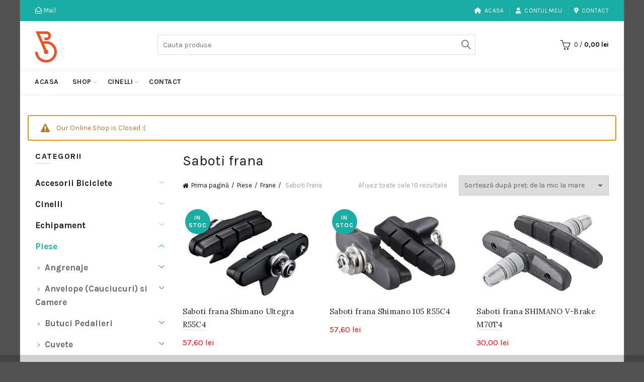

--- FILE ---
content_type: text/html; charset=UTF-8
request_url: https://bicicleteria.ro/categorie-produs/piese-biciclete/frane/saboti-frana/
body_size: 22472
content:
<!DOCTYPE html>
<html lang="ro-RO" prefix="og: https://ogp.me/ns#">
<head>
	<meta charset="UTF-8">
	<meta name="viewport" content="width=device-width, initial-scale=1.0, maximum-scale=1.0, user-scalable=no">
	<link rel="profile" href="https://gmpg.org/xfn/11">
	<link rel="pingback" href="https://bicicleteria.ro/xmlrpc.php">

		<style>img:is([sizes="auto" i], [sizes^="auto," i]) { contain-intrinsic-size: 3000px 1500px }</style>
	
<!-- Optimizare pentru motoarele de căutare de Rank Math - https://rankmath.com/ -->
<title>Saboti Frana pentru Biciclete de Sosea si MTB: Shimano, Mavic, AVID.</title>
<meta name="description" content="Saboti Frana pentru Biciclete de Sosea si MTB: Shimano, Mavic, AVID. Livrare imediata din stoc sau disponibili la comanda!"/>
<meta name="robots" content="index, follow, max-snippet:-1, max-video-preview:-1, max-image-preview:large"/>
<link rel="canonical" href="https://bicicleteria.ro/categorie-produs/piese-biciclete/frane/saboti-frana/" />
<meta property="og:locale" content="ro_RO" />
<meta property="og:type" content="article" />
<meta property="og:title" content="Saboti Frana pentru Biciclete de Sosea si MTB: Shimano, Mavic, AVID." />
<meta property="og:description" content="Saboti Frana pentru Biciclete de Sosea si MTB: Shimano, Mavic, AVID. Livrare imediata din stoc sau disponibili la comanda!" />
<meta property="og:url" content="https://bicicleteria.ro/categorie-produs/piese-biciclete/frane/saboti-frana/" />
<meta property="og:site_name" content="Bicicleteria" />
<meta property="article:publisher" content="https://www.facebook.com/bicicleteria.ro" />
<meta name="twitter:card" content="summary_large_image" />
<meta name="twitter:title" content="Saboti Frana pentru Biciclete de Sosea si MTB: Shimano, Mavic, AVID." />
<meta name="twitter:description" content="Saboti Frana pentru Biciclete de Sosea si MTB: Shimano, Mavic, AVID. Livrare imediata din stoc sau disponibili la comanda!" />
<meta name="twitter:site" content="@bicicleteriaeu" />
<meta name="twitter:label1" content="Produse" />
<meta name="twitter:data1" content="10" />
<script type="application/ld+json" class="rank-math-schema">{"@context":"https://schema.org","@graph":[{"@type":"Organization","@id":"https://bicicleteria.ro/#organization","name":"Bicicleteria","sameAs":["https://www.facebook.com/bicicleteria.ro","https://twitter.com/bicicleteriaeu","https://instagram.com/bicicleteriaeu"]},{"@type":"WebSite","@id":"https://bicicleteria.ro/#website","url":"https://bicicleteria.ro","name":"Bicicleteria","publisher":{"@id":"https://bicicleteria.ro/#organization"},"inLanguage":"ro-RO"},{"@type":"CollectionPage","@id":"https://bicicleteria.ro/categorie-produs/piese-biciclete/frane/saboti-frana/#webpage","url":"https://bicicleteria.ro/categorie-produs/piese-biciclete/frane/saboti-frana/","name":"Saboti Frana pentru Biciclete de Sosea si MTB: Shimano, Mavic, AVID.","isPartOf":{"@id":"https://bicicleteria.ro/#website"},"inLanguage":"ro-RO"}]}</script>
<!-- /Rank Math - modul SEO pentru WordPress -->

<link rel='dns-prefetch' href='//fonts.googleapis.com' />
<link rel="alternate" type="application/rss+xml" title="Bicicleteria &raquo; Flux" href="https://bicicleteria.ro/feed/" />
<link rel="alternate" type="application/rss+xml" title="Bicicleteria &raquo; Flux comentarii" href="https://bicicleteria.ro/comments/feed/" />
<link rel="alternate" type="application/rss+xml" title="Bicicleteria &raquo; Flux Saboti Frana categorie" href="https://bicicleteria.ro/categorie-produs/piese-biciclete/frane/saboti-frana/feed/" />
<style id='wp-emoji-styles-inline-css' type='text/css'>

	img.wp-smiley, img.emoji {
		display: inline !important;
		border: none !important;
		box-shadow: none !important;
		height: 1em !important;
		width: 1em !important;
		margin: 0 0.07em !important;
		vertical-align: -0.1em !important;
		background: none !important;
		padding: 0 !important;
	}
</style>
<style id='classic-theme-styles-inline-css' type='text/css'>
/*! This file is auto-generated */
.wp-block-button__link{color:#fff;background-color:#32373c;border-radius:9999px;box-shadow:none;text-decoration:none;padding:calc(.667em + 2px) calc(1.333em + 2px);font-size:1.125em}.wp-block-file__button{background:#32373c;color:#fff;text-decoration:none}
</style>
<style id='safe-svg-svg-icon-style-inline-css' type='text/css'>
.safe-svg-cover{text-align:center}.safe-svg-cover .safe-svg-inside{display:inline-block;max-width:100%}.safe-svg-cover svg{fill:currentColor;height:100%;max-height:100%;max-width:100%;width:100%}

</style>
<style id='woocommerce-inline-inline-css' type='text/css'>
.woocommerce form .form-row .required { visibility: visible; }
</style>
<link rel='stylesheet' id='mc4wp-form-basic-css' href='https://bicicleteria.ro/wp-content/plugins/mailchimp-for-wp/assets/css/form-basic.css?ver=4.11.1' type='text/css' media='all' />
<link rel='stylesheet' id='extendify-utility-styles-css' href='https://bicicleteria.ro/wp-content/plugins/extendify/public/build/utility-minimum.css?ver=6.8.3' type='text/css' media='all' />
<link rel='stylesheet' id='pwb-styles-frontend-css' href='https://bicicleteria.ro/wp-content/plugins/perfect-woocommerce-brands/build/frontend/css/style.css?ver=3.6.8' type='text/css' media='all' />
<link rel='stylesheet' id='bootstrap-css' href='https://bicicleteria.ro/wp-content/themes/basel/css/bootstrap.min.css?ver=5.9.0' type='text/css' media='all' />
<link rel='stylesheet' id='basel-style-css' href='https://bicicleteria.ro/wp-content/themes/basel/style.min.css?ver=5.9.0' type='text/css' media='all' />
<link rel='stylesheet' id='child-style-css' href='https://bicicleteria.ro/wp-content/themes/basel-child/style.css?ver=5.9.0' type='text/css' media='all' />
<link rel='stylesheet' id='js_composer_front-css' href='https://bicicleteria.ro/wp-content/plugins/js_composer/assets/css/js_composer.min.css?ver=8.6.1' type='text/css' media='all' />
<link rel='stylesheet' id='vc_font_awesome_5_shims-css' href='https://bicicleteria.ro/wp-content/plugins/js_composer/assets/lib/vendor/dist/@fortawesome/fontawesome-free/css/v4-shims.min.css?ver=8.6.1' type='text/css' media='all' />
<link rel='stylesheet' id='vc_font_awesome_6-css' href='https://bicicleteria.ro/wp-content/plugins/js_composer/assets/lib/vendor/dist/@fortawesome/fontawesome-free/css/all.min.css?ver=8.6.1' type='text/css' media='all' />
<link rel='stylesheet' id='basel-int-mc4wp-css' href='https://bicicleteria.ro/wp-content/themes/basel/css/parts/int-mc4wp.min.css?ver=5.9.0' type='text/css' media='all' />
<link rel='stylesheet' id='basel-int-wpcf7-css' href='https://bicicleteria.ro/wp-content/themes/basel/css/parts/int-wpcf7.min.css?ver=5.9.0' type='text/css' media='all' />
<link rel='stylesheet' id='xts-google-fonts-css' href='//fonts.googleapis.com/css?family=Karla%3A200%2C300%2C400%2C500%2C600%2C700%2C800%2C200italic%2C300italic%2C400italic%2C500italic%2C600italic%2C700italic%2C800italic%7CLora%3A400%2C500%2C600%2C700%2C400italic%2C500italic%2C600italic%2C700italic%7CLato%3A100%2C100italic%2C300%2C300italic%2C400%2C400italic%2C700%2C700italic%2C900%2C900italic&#038;ver=5.9.0' type='text/css' media='all' />
<script type="text/template" id="tmpl-variation-template">
	<div class="woocommerce-variation-description">{{{ data.variation.variation_description }}}</div>
	<div class="woocommerce-variation-price">{{{ data.variation.price_html }}}</div>
	<div class="woocommerce-variation-availability">{{{ data.variation.availability_html }}}</div>
</script>
<script type="text/template" id="tmpl-unavailable-variation-template">
	<p role="alert">Regret, acest produs nu este disponibil. Te rog alege altceva.</p>
</script>
<script type="text/javascript" src="https://bicicleteria.ro/wp-includes/js/jquery/jquery.min.js?ver=3.7.1" id="jquery-core-js"></script>
<script type="text/javascript" src="https://bicicleteria.ro/wp-includes/js/jquery/jquery-migrate.min.js?ver=3.4.1" id="jquery-migrate-js"></script>
<script type="text/javascript" src="https://bicicleteria.ro/wp-content/plugins/woocommerce/assets/js/jquery-blockui/jquery.blockUI.min.js?ver=2.7.0-wc.10.4.3" id="wc-jquery-blockui-js" data-wp-strategy="defer"></script>
<script type="text/javascript" id="wc-add-to-cart-js-extra">
/* <![CDATA[ */
var wc_add_to_cart_params = {"ajax_url":"\/wp-admin\/admin-ajax.php","wc_ajax_url":"\/?wc-ajax=%%endpoint%%","i18n_view_cart":"Vezi co\u0219ul","cart_url":"https:\/\/bicicleteria.ro\/cos-cumparaturi\/","is_cart":"","cart_redirect_after_add":"no"};
/* ]]> */
</script>
<script type="text/javascript" src="https://bicicleteria.ro/wp-content/plugins/woocommerce/assets/js/frontend/add-to-cart.min.js?ver=10.4.3" id="wc-add-to-cart-js" data-wp-strategy="defer"></script>
<script type="text/javascript" src="https://bicicleteria.ro/wp-content/plugins/woocommerce/assets/js/js-cookie/js.cookie.min.js?ver=2.1.4-wc.10.4.3" id="wc-js-cookie-js" data-wp-strategy="defer"></script>
<script type="text/javascript" id="woocommerce-js-extra">
/* <![CDATA[ */
var woocommerce_params = {"ajax_url":"\/wp-admin\/admin-ajax.php","wc_ajax_url":"\/?wc-ajax=%%endpoint%%","i18n_password_show":"Arat\u0103 parola","i18n_password_hide":"Ascunde parola"};
/* ]]> */
</script>
<script type="text/javascript" src="https://bicicleteria.ro/wp-content/plugins/woocommerce/assets/js/frontend/woocommerce.min.js?ver=10.4.3" id="woocommerce-js" defer="defer" data-wp-strategy="defer"></script>
<script type="text/javascript" src="https://bicicleteria.ro/wp-content/plugins/js_composer/assets/js/vendors/woocommerce-add-to-cart.js?ver=8.6.1" id="vc_woocommerce-add-to-cart-js-js"></script>
<!--[if lt IE 9]>
<script type="text/javascript" src="https://bicicleteria.ro/wp-content/themes/basel/js/html5.min.js?ver=5.9.0" id="basel_html5shiv-js"></script>
<![endif]-->
<script type="text/javascript" src="https://bicicleteria.ro/wp-includes/js/underscore.min.js?ver=1.13.7" id="underscore-js"></script>
<script type="text/javascript" id="wp-util-js-extra">
/* <![CDATA[ */
var _wpUtilSettings = {"ajax":{"url":"\/wp-admin\/admin-ajax.php"}};
/* ]]> */
</script>
<script type="text/javascript" src="https://bicicleteria.ro/wp-includes/js/wp-util.min.js?ver=6.8.3" id="wp-util-js"></script>
<script type="text/javascript" id="wc-add-to-cart-variation-js-extra">
/* <![CDATA[ */
var wc_add_to_cart_variation_params = {"wc_ajax_url":"\/?wc-ajax=%%endpoint%%","i18n_no_matching_variations_text":"Regret, nu s-a potrivit niciun produs cu selec\u021bia ta. Te rog alege o alt\u0103 combina\u021bie.","i18n_make_a_selection_text":"Te rog selecteaz\u0103 c\u00e2teva op\u021biuni pentru produs \u00eenainte de a-l ad\u0103uga \u00een co\u0219ul t\u0103u.","i18n_unavailable_text":"Regret, acest produs nu este disponibil. Te rog alege altceva.","i18n_reset_alert_text":"Selec\u021bia ta a fost resetat\u0103. Te rog s\u0103 selectezi c\u00e2teva op\u021biuni pentru produse \u00eenainte de a ad\u0103uga acest produs \u00een co\u0219."};
/* ]]> */
</script>
<script type="text/javascript" src="https://bicicleteria.ro/wp-content/plugins/woocommerce/assets/js/frontend/add-to-cart-variation.min.js?ver=10.4.3" id="wc-add-to-cart-variation-js" defer="defer" data-wp-strategy="defer"></script>
<script></script><link rel="https://api.w.org/" href="https://bicicleteria.ro/wp-json/" /><link rel="alternate" title="JSON" type="application/json" href="https://bicicleteria.ro/wp-json/wp/v2/product_cat/630" /><link rel="EditURI" type="application/rsd+xml" title="RSD" href="https://bicicleteria.ro/xmlrpc.php?rsd" />
<meta name="generator" content="WordPress 6.8.3" />
<meta name="generator" content="Redux 4.5.10" />
<!-- Dark Visitors (https://darkvisitors.com/) -->
<script src="https://darkvisitors.com/tracker.js?project_key=1f814651-55f1-47f1-b4ea-6e518e15e7d7" async></script>
<meta name="theme-color" content="">					<link rel="preload" as="font" href="https://bicicleteria.ro/wp-content/themes/basel/fonts/basel-font.woff?v=5.9.0" type="font/woff" crossorigin>
		
		
		
							<link rel="shortcut icon" href="https://bicicleteria.ro/wp-content/uploads/2017/01/favicon.ico">
			<link rel="apple-touch-icon-precomposed" sizes="152x152" href="https://bicicleteria.ro/wp-content/themes/basel/images/icons/apple-touch-icon-152x152-precomposed.png">
		        <style> 
            	
			/* Shop popup */
			
			.basel-promo-popup {
			   max-width: 900px;
			}
	
            .site-logo {
                width: 20%;
            }    

            .site-logo img {
                max-width: 200px;
                max-height: 95px;
            }    

                            .right-column {
                    width: 250px;
                }  
            
                            .basel-woocommerce-layered-nav .basel-scroll-content {
                    max-height: 280px;
                }
            
			/* header Banner */
			body .header-banner {
				height: 40px;
			}
	
			body.header-banner-display .website-wrapper {
				margin-top:40px;
			}	

            /* Topbar height configs */

			.topbar-menu ul > li {
				line-height: 42px;
			}
			
			.topbar-wrapp,
			.topbar-content:before {
				height: 42px;
			}
			
			.sticky-header-prepared.basel-top-bar-on .header-shop, 
			.sticky-header-prepared.basel-top-bar-on .header-split,
			.enable-sticky-header.basel-header-overlap.basel-top-bar-on .main-header {
				top: 42px;
			}

            /* Header height configs */

            /* Limit logo image height for according to header height */
            .site-logo img {
                max-height: 95px;
            } 

            /* And for sticky header logo also */
            .act-scroll .site-logo img,
            .header-clone .site-logo img {
                max-height: 75px;
            }   

            /* Set sticky headers height for cloned headers based on menu links line height */
            .header-clone .main-nav .menu > li > a {
                height: 75px;
                line-height: 75px;
            } 

            /* Height for switch logos */

            .sticky-header-real:not(.global-header-menu-top) .switch-logo-enable .basel-logo {
                height: 95px;
            }

            .sticky-header-real:not(.global-header-menu-top) .act-scroll .switch-logo-enable .basel-logo {
                height: 75px;
            }

            .sticky-header-real:not(.global-header-menu-top) .act-scroll .switch-logo-enable {
                transform: translateY(-75px);
            }

                            /* Header height for layouts that don't have line height for menu links */
                .wrapp-header {
                    min-height: 95px;
                } 
            
            
            
            
            /* Page headings settings for heading overlap. Calculate on the header height base */

            .basel-header-overlap .title-size-default,
            .basel-header-overlap .title-size-small,
            .basel-header-overlap .title-shop.without-title.title-size-default,
            .basel-header-overlap .title-shop.without-title.title-size-small {
                padding-top: 135px;
            }


            .basel-header-overlap .title-shop.without-title.title-size-large,
            .basel-header-overlap .title-size-large {
                padding-top: 215px;
            }

            @media (max-width: 991px) {

				/* header Banner */
				body .header-banner {
					height: 40px;
				}
	
				body.header-banner-display .website-wrapper {
					margin-top:40px;
				}

	            /* Topbar height configs */
				.topbar-menu ul > li {
					line-height: 38px;
				}
				
				.topbar-wrapp,
				.topbar-content:before {
					height: 38px;
				}
				
				.sticky-header-prepared.basel-top-bar-on .header-shop, 
				.sticky-header-prepared.basel-top-bar-on .header-split,
				.enable-sticky-header.basel-header-overlap.basel-top-bar-on .main-header {
					top: 38px;
				}

                /* Set header height for mobile devices */
                .main-header .wrapp-header {
                    min-height: 60px;
                } 

                /* Limit logo image height for mobile according to mobile header height */
                .site-logo img {
                    max-height: 60px;
                }   

                /* Limit logo on sticky header. Both header real and header cloned */
                .act-scroll .site-logo img,
                .header-clone .site-logo img {
                    max-height: 60px;
                }

                /* Height for switch logos */

                .main-header .switch-logo-enable .basel-logo {
                    height: 60px;
                }

                .sticky-header-real:not(.global-header-menu-top) .act-scroll .switch-logo-enable .basel-logo {
                    height: 60px;
                }

                .sticky-header-real:not(.global-header-menu-top) .act-scroll .switch-logo-enable {
                    transform: translateY(-60px);
                }

                /* Page headings settings for heading overlap. Calculate on the MOBILE header height base */
                .basel-header-overlap .title-size-default,
                .basel-header-overlap .title-size-small,
                .basel-header-overlap .title-shop.without-title.title-size-default,
                .basel-header-overlap .title-shop.without-title.title-size-small {
                    padding-top: 80px;
                }

                .basel-header-overlap .title-shop.without-title.title-size-large,
                .basel-header-overlap .title-size-large {
                    padding-top: 120px;
                }
 
            }

                 
                    </style>
        
        
			<noscript><style>.woocommerce-product-gallery{ opacity: 1 !important; }</style></noscript>
	<meta name="generator" content="Powered by WPBakery Page Builder - drag and drop page builder for WordPress."/>
<style data-type="basel-dynamic-css">body, .basel-dark .main-page-wrapper{background-color:#515151;}.page-title-default{background-color:#212121;background-size:cover;background-position:center center;}.topbar-wrapp{background-color:#1aada3;}.main-header{border-style:solid;}.footer-container{background-color:#000000;}body, p, .widget_nav_mega_menu .menu > li > a, 
.mega-navigation .menu > li > a,
.basel-navigation .menu > li.menu-item-design-full-width .sub-sub-menu li a, 
.basel-navigation .menu > li.menu-item-design-sized .sub-sub-menu li a,
.basel-navigation .menu > li.menu-item-design-default .sub-menu li a,
.font-default
		{font-family: "Karla", Arial, Helvetica, sans-serif;}h1 a, h2 a, h3 a, h4 a, h5 a, h6 a, h1, h2, h3, h4, h5, h6, .title, table th,
.wc-tabs li a,
.masonry-filter li a,
.woocommerce .cart-empty,
.basel-navigation .menu > li.menu-item-design-full-width .sub-menu > li > a, 
.basel-navigation .menu > li.menu-item-design-sized .sub-menu > li > a,
.mega-menu-list > li > a,
fieldset legend,
table th,
.basel-empty-compare,
.compare-field,
.compare-value:before,
.color-scheme-dark .info-box-inner h1,
.color-scheme-dark .info-box-inner h2,
.color-scheme-dark .info-box-inner h3,
.color-scheme-dark .info-box-inner h4,
.color-scheme-dark .info-box-inner h5,
.color-scheme-dark .info-box-inner h6

		{font-family: "Karla", Arial, Helvetica, sans-serif;}

.product-title a,
.post-slide .entry-title a,
.category-grid-item .hover-mask h3,
.basel-search-full-screen .basel-search-inner input[type="text"],
.blog-post-loop .entry-title,
.post-title-large-image .entry-title,
.single-product-content .entry-title
		{font-family: "Lora", Arial, Helvetica, sans-serif;}.title-alt, .subtitle, .font-alt, .basel-entry-meta{font-family: "Lato", Arial, Helvetica, sans-serif;font-weight: 400;}.color-primary,.mobile-nav ul li.current-menu-item > a,.main-nav .menu > li.current-menu-item > a,.main-nav .menu > li.onepage-link.current-menu-item > a,.main-nav .menu > li > a:hover,.basel-navigation .menu>li.menu-item-design-default ul li:hover>a,.basel-navigation .menu > li.menu-item-design-full-width .sub-menu li a:hover, .basel-navigation .menu > li.menu-item-design-sized .sub-menu li a:hover,.basel-product-categories.responsive-cateogires li.current-cat > a, .basel-product-categories.responsive-cateogires li.current-cat-parent > a,.basel-product-categories.responsive-cateogires li.current-cat-ancestor > a,.basel-my-account-links a:hover:before,.mega-menu-list > li > a:hover,.mega-menu-list .sub-sub-menu li a:hover,a[href^=tel],.topbar-menu ul > li > .sub-menu-dropdown li > a:hover,.btn.btn-color-primary.btn-style-bordered,.button.btn-color-primary.btn-style-bordered,button.btn-color-primary.btn-style-bordered,.added_to_cart.btn-color-primary.btn-style-bordered,input[type=submit].btn-color-primary.btn-style-bordered,a.login-to-prices-msg,a.login-to-prices-msg:hover,.basel-dark .single-product-content .entry-summary .yith-wcwl-add-to-wishlist .yith-wcwl-wishlistaddedbrowse a:before, .basel-dark .single-product-content .entry-summary .yith-wcwl-add-to-wishlist .yith-wcwl-wishlistexistsbrowse a:before,.basel-dark .read-more-section .btn-read-more,.basel-dark .basel-load-more,.basel-dark .color-primary,.basel-hover-link .swap-elements .btn-add a,.basel-hover-link .swap-elements .btn-add a:hover,.blog-post-loop .entry-title a:hover,.blog-post-loop.sticky .entry-title:before,.post-slide .entry-title a:hover,.comments-area .reply a,.single-post-navigation a:hover,blockquote footer:before,blockquote cite,.format-quote .entry-content blockquote cite, .format-quote .entry-content blockquote cite a,.basel-entry-meta .meta-author a,.search-no-results.woocommerce .site-content:before,.search-no-results .not-found .entry-header:before,.login-form-footer .lost_password:hover,.error404 .page-title,.menu-label-new:after,.widget_shopping_cart .product_list_widget li .quantity .amount,.product_list_widget li ins .amount,.price ins > .amount,.price ins,.single-product .price,.single-product .price .amount,.popup-quick-view .price,.popup-quick-view .price .amount,.basel-products-nav .product-short .price,.basel-products-nav .product-short .price .amount,.star-rating span:before,.comment-respond .stars a:hover:after,.comment-respond .stars a.active:after,.single-product-content .comment-form .stars span a:hover,.single-product-content .comment-form .stars span a.active,.tabs-layout-accordion .basel-tab-wrapper .basel-accordion-title:hover,.tabs-layout-accordion .basel-tab-wrapper .basel-accordion-title.active,.single-product-content .woocommerce-product-details__short-description ul > li:before, .single-product-content #tab-description ul > li:before, .blog-post-loop .entry-content ul > li:before, .comments-area .comment-list li ul > li:before,.brands-list .brand-item a:hover,.footer-container .footer-widget-collapse.footer-widget-opened .widget-title:after,.sidebar-widget li a:hover, .filter-widget li a:hover,.sidebar-widget li > ul li a:hover, .filter-widget li > ul li a:hover,.basel-price-filter ul li a:hover .amount,.basel-hover-effect-4 .swap-elements > a,.basel-hover-effect-4 .swap-elements > a:hover,.product-grid-item .basel-product-cats a:hover, .product-grid-item .basel-product-brands-links a:hover,.wishlist_table tr td.product-price ins .amount,.basel-buttons .product-compare-button > a.added:before,.basel-buttons .basel-wishlist-btn > a.added:before,.single-product-content .entry-summary .yith-wcwl-add-to-wishlist a:hover,.single-product-content .container .entry-summary .yith-wcwl-add-to-wishlist a:hover:before,.single-product-content .entry-summary .yith-wcwl-add-to-wishlist .yith-wcwl-wishlistaddedbrowse a:before, .single-product-content .entry-summary .yith-wcwl-add-to-wishlist .yith-wcwl-wishlistexistsbrowse a:before,.single-product-content .entry-summary .yith-wcwl-add-to-wishlist .yith-wcwl-add-button.feid-in > a:before,.basel-sticky-btn .basel-sticky-btn-wishlist a.added, .basel-sticky-btn .basel-sticky-btn-wishlist a:hover,.single-product-content .entry-summary .wishlist-btn-wrapper a:hover,.single-product-content .entry-summary .wishlist-btn-wrapper a:hover:before,.single-product-content .entry-summary .wishlist-btn-wrapper a.added:before,.vendors-list ul li a:hover,.product-list-item .product-list-buttons .basel-wishlist-btn a:hover,.product-list-item .product-list-buttons .product-compare-button a:hover,.product-list-item .product-list-buttons .basel-wishlist-btn > a.added:before,.product-list-item .product-list-buttons .product-compare-button > a.added:before,.basel-sticky-btn .basel-sticky-btn-compare a.added, .basel-sticky-btn .basel-sticky-btn-compare a:hover,.single-product-content .entry-summary .compare-btn-wrapper a:hover,.single-product-content .entry-summary .compare-btn-wrapper a:hover:before,.single-product-content .entry-summary .compare-btn-wrapper a.added:before,.single-product-content .entry-summary .basel-sizeguide-btn:hover,.single-product-content .entry-summary .basel-sizeguide-btn:hover:before,.blog-post-loop .entry-content ul li:before,.basel-menu-price .menu-price-price,.basel-menu-price.cursor-pointer:hover .menu-price-title,.comments-area #cancel-comment-reply-link:hover,.comments-area .comment-body .comment-edit-link:hover,.popup-quick-view .entry-summary .entry-title a:hover,.wpb_text_column ul:not(.social-icons) > li:before,.widget_product_categories .basel-cats-toggle:hover,.widget_product_categories .toggle-active,.widget_product_categories li.current-cat-parent > a, .widget_product_categories li.current-cat > a,.woocommerce-checkout-review-order-table tfoot .order-total td .amount,.widget_shopping_cart .product_list_widget li .remove:hover,.basel-active-filters .widget_layered_nav_filters ul li a .amount,.title-wrapper.basel-title-color-primary .title-subtitle,.widget_shopping_cart .widget_shopping_cart_content > .total .amount,.color-scheme-light .vc_tta-tabs.vc_tta-tabs-position-top.vc_tta-style-classic .vc_tta-tab.vc_active > a,.wpb-js-composer .vc_tta.vc_general.vc_tta-style-classic .vc_tta-tab.vc_active > a,.basel-free-progress-bar .amount{color:#1aada3;}.wishlist-info-widget .icon-count,.compare-info-widget .icon-count,.basel-toolbar-compare .compare-count,.basel-cart-design-2 > a .basel-cart-number,.basel-cart-design-3 > a .basel-cart-number,.basel-sticky-sidebar-opener:not(.sticky-toolbar):hover,.btn.btn-color-primary,.button.btn-color-primary,button.btn-color-primary,.added_to_cart.btn-color-primary,input[type=submit].btn-color-primary,.btn.btn-color-primary:hover,.button.btn-color-primary:hover,button.btn-color-primary:hover,.added_to_cart.btn-color-primary:hover,input[type=submit].btn-color-primary:hover,.btn.btn-color-primary.btn-style-bordered:hover,.button.btn-color-primary.btn-style-bordered:hover,button.btn-color-primary.btn-style-bordered:hover,.added_to_cart.btn-color-primary.btn-style-bordered:hover,input[type=submit].btn-color-primary.btn-style-bordered:hover,.widget_shopping_cart .widget_shopping_cart_content .buttons .checkout,.widget_shopping_cart .widget_shopping_cart_content .buttons .checkout:hover,.basel-search-dropdown .basel-search-wrapper .basel-search-inner form button,.basel-search-dropdown .basel-search-wrapper .basel-search-inner form button:hover,.no-results .searchform #searchsubmit,.no-results .searchform #searchsubmit:hover,.comments-area .comment-respond input[type=submit],.comments-area .comment-respond input[type=submit]:hover,.woocommerce .cart-collaterals .cart_totals .wc-proceed-to-checkout > a.button,.woocommerce .cart-collaterals .cart_totals .wc-proceed-to-checkout > a.button:hover,.woocommerce .checkout_coupon .button,.woocommerce .checkout_coupon .button:hover,.woocommerce .place-order button,.woocommerce .place-order button:hover,.woocommerce-order-pay #order_review .button,.woocommerce-order-pay #order_review .button:hover,.woocommerce-account button[name=track],.woocommerce-account button[name=track]:hover,.woocommerce-account button[name=save_account_details],.woocommerce-account button[name=save_account_details]:hover,.woocommerce-account button[name=save_address],.woocommerce-account button[name=save_address]:hover,.search-no-results .not-found .entry-content .searchform #searchsubmit,.search-no-results .not-found .entry-content .searchform #searchsubmit:hover,.error404 .page-content > .searchform #searchsubmit,.error404 .page-content > .searchform #searchsubmit:hover,.return-to-shop .button,.return-to-shop .button:hover,.basel-hover-excerpt .btn-add a,.basel-hover-excerpt .btn-add a:hover,.basel-hover-standard .btn-add > a,.basel-hover-standard .btn-add > a:hover,.basel-price-table .basel-plan-footer > a,.basel-price-table .basel-plan-footer > a:hover,.basel-pf-btn button,.basel-pf-btn button:hover,.basel-info-box.box-style-border .info-btn-wrapper a,.basel-info-box.box-style-border .info-btn-wrapper a:hover,.basel-info-box2.box-style-border .info-btn-wrapper a,.basel-info-box2.box-style-border .info-btn-wrapper a:hover,.basel-hover-quick .woocommerce-variation-add-to-cart .button,.basel-hover-quick .woocommerce-variation-add-to-cart .button:hover,.product-list-item .product-list-buttons > a,.product-list-item .product-list-buttons > a:hover,.wpb_video_wrapper .button-play,.pswp__share--download:hover,.basel-navigation .menu > li.callto-btn > a,.basel-navigation .menu > li.callto-btn > a:hover,.basel-dark .basel-load-more:hover,.basel-dark .basel-load-more.load-on-click + .basel-load-more-loader,.basel-dark .feedback-form .wpcf7-submit,.basel-dark .mc4wp-form input[type=submit],.basel-dark .single_add_to_cart_button,.basel-dark .basel-compare-col .add_to_cart_button,.basel-dark .basel-compare-col .added_to_cart,.basel-dark .basel-sticky-btn .basel-sticky-add-to-cart,.basel-dark .single-product-content .comment-form .form-submit input[type=submit],.basel-dark .basel-registration-page .basel-switch-to-register,.basel-dark .register .button, .basel-dark .login .button,.basel-dark .lost_reset_password .button,.basel-dark .wishlist_table tr td.product-add-to-cart > .add_to_cart.button, .basel-dark .woocommerce .cart-actions .coupon .button,.basel-dark .feedback-form .wpcf7-submit:hover,.basel-dark .mc4wp-form input[type=submit]:hover,.basel-dark .single_add_to_cart_button:hover,.basel-dark .basel-compare-col .add_to_cart_button:hover,.basel-dark .basel-compare-col .added_to_cart:hover,.basel-dark .basel-sticky-btn .basel-sticky-add-to-cart:hover,.basel-dark .single-product-content .comment-form .form-submit input[type=submit]:hover,.basel-dark .basel-registration-page .basel-switch-to-register:hover, .basel-dark .register .button:hover, .basel-dark .login .button:hover, .basel-dark .lost_reset_password .button:hover, .basel-dark .wishlist_table tr td.product-add-to-cart > .add_to_cart.button:hover,.basel-dark .woocommerce .cart-actions .coupon .button:hover,.basel-progress-bar .progress-bar,.widget_price_filter .ui-slider .ui-slider-handle:after,.widget_price_filter .ui-slider .ui-slider-range,.widget_tag_cloud .tagcloud a:hover,.widget_product_tag_cloud .tagcloud a:hover,div.bbp-submit-wrapper button,div.bbp-submit-wrapper button:hover,#bbpress-forums .bbp-search-form #bbp_search_submit,#bbpress-forums .bbp-search-form #bbp_search_submit:hover,body .select2-container--default .select2-results__option--highlighted[aria-selected], .basel-add-img-msg:before,.product-video-button a:hover:before, .product-360-button a:hover:before,.mobile-nav ul li .up-icon,.scrollToTop:hover,.basel-sticky-filter-btn:hover,.categories-opened li a:active,.basel-price-table .basel-plan-price,.header-categories .secondary-header .mega-navigation,.widget_nav_mega_menu,.meta-post-categories,.slider-title:before,.title-wrapper.basel-title-style-simple .title:after,.menu-label-new,.product-label.onsale,.color-scheme-light .vc_tta-tabs.vc_tta-tabs-position-top.vc_tta-style-classic .vc_tta-tab.vc_active > a span:after,.wpb-js-composer .vc_tta.vc_general.vc_tta-style-classic .vc_tta-tab.vc_active > a span:after,.portfolio-with-bg-alt .portfolio-entry:hover .entry-header > .portfolio-info{background-color:#1aada3;}.btn.btn-color-primary,.button.btn-color-primary,button.btn-color-primary,.added_to_cart.btn-color-primary,input[type=submit].btn-color-primary,.btn.btn-color-primary:hover,.button.btn-color-primary:hover,button.btn-color-primary:hover,.added_to_cart.btn-color-primary:hover,input[type=submit].btn-color-primary:hover,.btn.btn-color-primary.btn-style-bordered:hover,.button.btn-color-primary.btn-style-bordered:hover,button.btn-color-primary.btn-style-bordered:hover,.widget_shopping_cart .widget_shopping_cart_content .buttons .checkout,.widget_shopping_cart .widget_shopping_cart_content .buttons .checkout:hover,.basel-search-dropdown .basel-search-wrapper .basel-search-inner form button,.basel-search-dropdown .basel-search-wrapper .basel-search-inner form button:hover,.comments-area .comment-respond input[type=submit],.comments-area .comment-respond input[type=submit]:hover,.sidebar-container .mc4wp-form input[type=submit],.sidebar-container .mc4wp-form input[type=submit]:hover,.footer-container .mc4wp-form input[type=submit],.footer-container .mc4wp-form input[type=submit]:hover,.filters-area .mc4wp-form input[type=submit],.filters-area .mc4wp-form input[type=submit]:hover,.woocommerce .cart-collaterals .cart_totals .wc-proceed-to-checkout > a.button,.woocommerce .cart-collaterals .cart_totals .wc-proceed-to-checkout > a.button:hover,.woocommerce .checkout_coupon .button,.woocommerce .checkout_coupon .button:hover,.woocommerce .place-order button,.woocommerce .place-order button:hover,.woocommerce-order-pay #order_review .button,.woocommerce-order-pay #order_review .button:hover,.woocommerce-account button[name=track],.woocommerce-account button[name=track]:hover,.woocommerce-account button[name=save_account_details],.woocommerce-account button[name=save_account_details]:hover,.woocommerce-account button[name=save_address],.woocommerce-account button[name=save_address]:hover,.woocommerce-page button[name=save_address]:hover,.search-no-results .not-found .entry-content .searchform #searchsubmit,.search-no-results .not-found .entry-content .searchform #searchsubmit:hover,.error404 .page-content > .searchform #searchsubmit,.error404 .page-content > .searchform #searchsubmit:hover,.no-results .searchform #searchsubmit,.no-results .searchform #searchsubmit:hover,.return-to-shop .button,.return-to-shop .button:hover,.basel-hover-excerpt .btn-add a,.basel-hover-excerpt .btn-add a:hover,.basel-hover-standard .btn-add > a,.basel-hover-standard .btn-add > a:hover,.basel-price-table .basel-plan-footer > a,.basel-price-table .basel-plan-footer > a:hover,.basel-pf-btn button,.basel-pf-btn button:hover,body .basel-info-box.box-style-border .info-btn-wrapper a,body .basel-info-box.box-style-border .info-btn-wrapper a:hover,body .basel-info-box2.box-style-border .info-btn-wrapper a,body .basel-info-box2.box-style-border .info-btn-wrapper a:hover,.basel-hover-quick .woocommerce-variation-add-to-cart .button,.basel-hover-quick .woocommerce-variation-add-to-cart .button:hover,.product-list-item .product-list-buttons > a,.product-list-item .product-list-buttons > a:hover,body .wpb_video_wrapper .button-play,.woocommerce-store-notice__dismiss-link:hover,.basel-compare-table .compare-loader:after,.basel-sticky-sidebar-opener:not(.sticky-toolbar):hover,.basel-dark .read-more-section .btn-read-more,.basel-dark .basel-load-more,.basel-dark .basel-load-more:hover,.basel-dark .feedback-form .wpcf7-submit,.basel-dark .mc4wp-form input[type=submit],.basel-dark .single_add_to_cart_button,.basel-dark .basel-compare-col .add_to_cart_button,.basel-dark .basel-compare-col .added_to_cart,.basel-dark .basel-sticky-btn .basel-sticky-add-to-cart,.basel-dark .single-product-content .comment-form .form-submit input[type=submit],.basel-dark .basel-registration-page .basel-switch-to-register,.basel-dark .register .button, .basel-dark .login .button,.basel-dark .lost_reset_password .button,.basel-dark .wishlist_table tr td.product-add-to-cart > .add_to_cart.button, .basel-dark .woocommerce .cart-actions .coupon .button,.basel-dark .feedback-form .wpcf7-submit:hover,.basel-dark .mc4wp-form input[type=submit]:hover,.basel-dark .single_add_to_cart_button:hover,.basel-dark .basel-compare-col .add_to_cart_button:hover,.basel-dark .basel-compare-col .added_to_cart:hover,.basel-dark .basel-sticky-btn .basel-sticky-add-to-cart:hover,.basel-dark .single-product-content .comment-form .form-submit input[type=submit]:hover,.basel-dark .basel-registration-page .basel-switch-to-register:hover,.basel-dark .register .button:hover, .basel-dark .login .button:hover,.basel-dark .lost_reset_password .button:hover,.basel-dark .wishlist_table tr td.product-add-to-cart > .add_to_cart.button:hover,.basel-dark .woocommerce .cart-actions .coupon .button:hover,.cookies-buttons .cookies-accept-btn:hover,.blockOverlay:after,.widget_shopping_cart li.basel-loading:after,.basel-price-table:hover,.title-shop .nav-shop ul li a:after,.widget_tag_cloud .tagcloud a:hover,.widget_product_tag_cloud .tagcloud a:hover,div.bbp-submit-wrapper button,div.bbp-submit-wrapper button:hover,#bbpress-forums .bbp-search-form #bbp_search_submit,#bbpress-forums .bbp-search-form #bbp_search_submit:hover,.basel-hover-link .swap-elements .btn-add a,.basel-hover-link .swap-elements .btn-add a:hover,.basel-hover-link .swap-elements .btn-add a.loading:after,.scrollToTop:hover, .basel-sticky-filter-btn:hover,blockquote{border-color:#1aada3;}.with-animation .info-box-icon svg path,.single-product-content .entry-summary .basel-sizeguide-btn:hover svg{stroke:#1aada3;}.button, 
button, 
input[type=submit],
html .yith-woocompare-widget a.button.compare,
html .basel-dark .basel-registration-page .basel-switch-to-register,
html .basel-dark .login .button,
html .basel-dark .register .button,
html .basel-dark .widget_shopping_cart .buttons a,
html .basel-dark .yith-woocompare-widget a.button.compare,
html .basel-dark .widget_price_filter .price_slider_amount .button,
html .basel-dark .woocommerce-widget-layered-nav-dropdown__submit,
html .basel-dark .basel-widget-layered-nav-dropdown__submit,
html .basel-dark .woocommerce .cart-actions input[name="update_cart"]{background-color:#ECECEC;}.button, 
button, 
input[type=submit],
html .yith-woocompare-widget a.button.compare,
html .basel-dark .basel-registration-page .basel-switch-to-register,
html .basel-dark .login .button,
html .basel-dark .register .button,
html .basel-dark .widget_shopping_cart .buttons a,
html .basel-dark .yith-woocompare-widget a.button.compare,
html .basel-dark .widget_price_filter .price_slider_amount .button,
html .basel-dark .woocommerce-widget-layered-nav-dropdown__submit,
html .basel-dark .basel-widget-layered-nav-dropdown__submit,
html .basel-dark .woocommerce .cart-actions input[name="update_cart"]{border-color:#ECECEC;}.button:hover, 
button:hover, 
input[type=submit]:hover,
html .yith-woocompare-widget a.button.compare:hover,
html .basel-dark .basel-registration-page .basel-switch-to-register:hover,
html .basel-dark .login .button:hover,
html .basel-dark .register .button:hover,
html .basel-dark .widget_shopping_cart .buttons a:hover,
html .basel-dark .yith-woocompare-widget a.button.compare:hover,
html .basel-dark .widget_price_filter .price_slider_amount .button:hover,
html .basel-dark .woocommerce-widget-layered-nav-dropdown__submit:hover,
html .basel-dark .basel-widget-layered-nav-dropdown__submit:hover,
html .basel-dark .woocommerce .cart-actions input[name="update_cart"]:hover{background-color:#3E3E3E;}.button:hover, 
button:hover, 
input[type=submit]:hover,
html .yith-woocompare-widget a.button.compare:hover,
html .basel-dark .basel-registration-page .basel-switch-to-register:hover,
html .basel-dark .login .button:hover,
html .basel-dark .register .button:hover,
html .basel-dark .widget_shopping_cart .buttons a:hover,
html .basel-dark .yith-woocompare-widget a.button.compare:hover,
html .basel-dark .widget_price_filter .price_slider_amount .button:hover,
html .basel-dark .woocommerce-widget-layered-nav-dropdown__submit:hover,
html .basel-dark .basel-widget-layered-nav-dropdown__submit:hover,
html .basel-dark .woocommerce .cart-actions input[name="update_cart"]:hover{border-color:#3E3E3E;}html .basel-hover-alt .btn-add>a{color:#000;}html .single_add_to_cart_button,
html .basel-sticky-btn .basel-sticky-add-to-cart,
html .woocommerce .cart-actions .coupon .button,
html .added_to_cart.btn-color-black, 
html input[type=submit].btn-color-black,
html .wishlist_table tr td.product-add-to-cart>.add_to_cart.button,
html .basel-hover-quick .quick-shop-btn > a,
html table.compare-list tr.add-to-cart td a,
html .basel-compare-col .add_to_cart_button, 
html .basel-compare-col .added_to_cart{background-color:#000;}html .single_add_to_cart_button,
html .basel-sticky-btn .basel-sticky-add-to-cart,
html .woocommerce .cart-actions .coupon .button,
html .added_to_cart.btn-color-black, 
html input[type=submit].btn-color-black,
html .wishlist_table tr td.product-add-to-cart>.add_to_cart.button,
html .basel-hover-quick .quick-shop-btn > a,
html table.compare-list tr.add-to-cart td a,
html .basel-compare-col .add_to_cart_button, 
html .basel-compare-col .added_to_cart{border-color:#000;}html .basel-hover-alt .btn-add>a:hover{color:#333;}html .single_add_to_cart_button:hover,
html .basel-sticky-btn .basel-sticky-add-to-cart:hover,
html .woocommerce .cart-actions .coupon .button:hover,
html .added_to_cart.btn-color-black:hover, 
html input[type=submit].btn-color-black:hover,
html .wishlist_table tr td.product-add-to-cart>.add_to_cart.button:hover,
html .basel-hover-quick .quick-shop-btn > a:hover,
html table.compare-list tr.add-to-cart td a:hover,
html .basel-compare-col .add_to_cart_button:hover, 
html .basel-compare-col .added_to_cart:hover{background-color:#333;}html .single_add_to_cart_button:hover,
html .basel-sticky-btn .basel-sticky-add-to-cart:hover,
html .woocommerce .cart-actions .coupon .button:hover,
html .added_to_cart.btn-color-black:hover, 
html input[type=submit].btn-color-black:hover,
html .wishlist_table tr td.product-add-to-cart>.add_to_cart.button:hover,
html .basel-hover-quick .quick-shop-btn > a:hover,
html table.compare-list tr.add-to-cart td a:hover,
html .basel-compare-col .add_to_cart_button:hover, 
html .basel-compare-col .added_to_cart:hover{border-color:#333;}.header-banner{background-color:#ffffff;}@font-face {
			font-weight: normal;
			font-style: normal;
			font-family: "simple-line-icons";
			src: url("//bicicleteria.ro/wp-content/themes/basel/fonts/Simple-Line-Icons.woff2?v=5.9.0") format("woff2"),
			url("//bicicleteria.ro/wp-content/themes/basel/fonts/Simple-Line-Icons.woff?v=5.9.0") format("woff");}@font-face {
			font-weight: normal;
			font-style: normal;
			font-family: "basel-font";
			src: url("//bicicleteria.ro/wp-content/themes/basel/fonts/basel-font.woff2?v=5.9.0") format("woff2"),
			url("//bicicleteria.ro/wp-content/themes/basel/fonts/basel-font.woff?v=5.9.0") format("woff");}.widget_product_categories ul>li a {
    font-size: 17px;
    text-decoration: none;
	font-weight: bold;
}
.basel-navigation .menu>li.menu-item-design-default ul li a {
 
    font-weight: 600;
}
.basel-navigation .menu>li.menu-item-design-full-width .sub-sub-menu li a, .basel-navigation .menu>li.menu-item-design-sized .sub-sub-menu li a {
   
    font-weight: 600;
   
}
.main-nav .menu li {
    font-weight: 600;
}</style><noscript><style> .wpb_animate_when_almost_visible { opacity: 1; }</style></noscript></head>

<body class="archive tax-product_cat term-saboti-frana term-630 wp-theme-basel wp-child-theme-basel-child theme-basel woocommerce woocommerce-page woocommerce-no-js wrapper-boxed global-cart-design-1 global-search-disable global-header-base mobile-nav-from-left basel-light catalog-mode-off categories-accordion-on global-wishlist-disable basel-top-bar-on basel-ajax-shop-off basel-ajax-search-on disable-sticky-header offcanvas-sidebar-mobile offcanvas-sidebar-tablet wpb-js-composer js-comp-ver-8.6.1 vc_non_responsive">
					<div class="login-form-side woocommerce">
				<div class="widget-heading">
					<span class="widget-title">Sign in</span>
					<a href="#" rel="nofollow" class="widget-close">close</a>
				</div>
				
				<div class="login-form">
							<form method="post" class="login woocommerce-form woocommerce-form-login " action="https://bicicleteria.ro/contul-meu/" >

			
			
			<p class="woocommerce-FormRow woocommerce-FormRow--wide form-row form-row-wide form-row-username">
				<label for="username">Utilizator sau parola&nbsp;<span class="required" aria-hidden="true">*</span><span class="screen-reader-text">Obligatoriu</span></label>
				<input type="text" class="woocommerce-Input woocommerce-Input--text input-text" name="username" id="username" autocomplete="username" value="" required aria-required="true"/>
			</p>
			<p class="woocommerce-FormRow woocommerce-FormRow--wide form-row form-row-wide form-row-password">
				<label for="password">Parola&nbsp;<span class="required"  aria-hidden="true">*</span><span class="screen-reader-text">Obligatoriu</span></label>
				<input class="woocommerce-Input woocommerce-Input--text input-text" type="password" name="password" id="password" autocomplete="current-password" required aria-required="true"/>
			</p>

			
			<p class="form-row">
				<input type="hidden" id="woocommerce-login-nonce" name="woocommerce-login-nonce" value="ee9826c834" /><input type="hidden" name="_wp_http_referer" value="/categorie-produs/piese-biciclete/frane/saboti-frana/" />								<button type="submit" class="woocommerce-button button woocommerce-form-login__submit" name="login" value="Log in">Log in</button>
			</p>

			<div class="login-form-footer">
				<a href="https://bicicleteria.ro/contul-meu/parola-uitata/" class="woocommerce-LostPassword lost_password">Lost your password?</a>
				<label class="woocommerce-form__label woocommerce-form__label-for-checkbox woocommerce-form-login__rememberme">
					<input class="woocommerce-form__input woocommerce-form__input-checkbox" name="rememberme" type="checkbox" value="forever" /> <span>Remember me</span>
				</label>
			</div>
			
			
			
		</form>

						</div>
				
				<div class="register-question">
					<span class="create-account-text">No account yet?</span>
					<a class="btn btn-style-link" href="https://bicicleteria.ro/contul-meu/?action=register">Create an Account</a>
				</div>
			</div>
						<div class="mobile-nav">
											<form role="search" method="get" id="searchform" class="searchform  basel-ajax-search" action="https://bicicleteria.ro/"  data-thumbnail="1" data-price="1" data-count="20" data-post_type="product" data-symbols_count="3" data-sku="1">
				<div>
					<label class="screen-reader-text">Cauta:</label>
					<input type="text" class="search-field" placeholder="Cauta produse" value="" name="s" id="s" />
					<input type="hidden" name="post_type" id="post_type" value="product">
										<button type="submit" id="searchsubmit" class="" value="Cauta">Cauta</button>
				</div>
			</form>
			<div class="search-results-wrapper"><div class="basel-scroll"><div class="basel-search-results basel-scroll-content"></div></div></div>
		<div class="menu-meniu-container"><ul id="menu-meniu" class="site-mobile-menu"><li id="menu-item-1754" class="menu-item menu-item-type-custom menu-item-object-custom menu-item-home menu-item-1754 menu-item-design-default item-event-hover"><a href="https://bicicleteria.ro">Acasa</a></li>
<li id="menu-item-24956" class="menu-item menu-item-type-taxonomy menu-item-object-product_cat menu-item-24956 menu-item-design-default item-event-hover"><a href="https://bicicleteria.ro/categorie-produs/cinelli/biciclete/">Biciclete Cinelli</a></li>
<li id="menu-item-1760" class="menu-item menu-item-type-custom menu-item-object-custom menu-item-has-children menu-item-1760 menu-item-design-default item-event-hover"><a title="Cinelli " href="https://bicicleteria.ro/categorie-produs/cinelli/">Cinelli</a>
<div class="sub-menu-dropdown color-scheme-dark">

<div class="container">

<ul class="sub-menu color-scheme-dark">
	<li id="menu-item-12953" class="menu-item menu-item-type-custom menu-item-object-custom menu-item-12953 menu-item-design-default item-event-hover"><a href="https://bicicleteria.ro/categorie-produs/cinelli/accesorii-cinelli/">Accesorii</a></li>
	<li id="menu-item-12954" class="menu-item menu-item-type-custom menu-item-object-custom menu-item-12954 menu-item-design-default item-event-hover"><a href="https://bicicleteria.ro/categorie-produs/cinelli/cadre-cinelli/">Cadre</a></li>
	<li id="menu-item-12955" class="menu-item menu-item-type-custom menu-item-object-custom menu-item-12955 menu-item-design-default item-event-hover"><a href="https://bicicleteria.ro/categorie-produs/cinelli/echipament-cinelli/">Echipament</a></li>
	<li id="menu-item-12956" class="menu-item menu-item-type-custom menu-item-object-custom menu-item-12956 menu-item-design-default item-event-hover"><a href="https://bicicleteria.ro/categorie-produs/cinelli/ghidoane-si-pipe-cinelli/">Ghidoane si Pipe</a></li>
	<li id="menu-item-12957" class="menu-item menu-item-type-custom menu-item-object-custom menu-item-12957 menu-item-design-default item-event-hover"><a href="https://bicicleteria.ro/categorie-produs/cinelli/ghidoline-cinelli/">Ghidoline</a></li>
	<li id="menu-item-12958" class="menu-item menu-item-type-custom menu-item-object-custom menu-item-12958 menu-item-design-default item-event-hover"><a href="https://bicicleteria.ro/categorie-produs/cinelli/sei-cinelli/">Sei si Tije</a></li>
	<li id="menu-item-12959" class="menu-item menu-item-type-custom menu-item-object-custom menu-item-12959 menu-item-design-default item-event-hover"><a href="https://bicicleteria.ro/categorie-produs/cinelli/sepci-cinelli/">Sepci</a></li>
</ul>
</div>
</div>
</li>
<li id="menu-item-1756" class="menu-item menu-item-type-custom menu-item-object-custom menu-item-has-children menu-item-1756 menu-item-design-default item-event-hover"><a title="Componente" href="https://bicicleteria.ro/shop/">Shop</a>
<div class="sub-menu-dropdown color-scheme-dark">

<div class="container">

<ul class="sub-menu color-scheme-dark">
	<li id="menu-item-6777" class="menu-item menu-item-type-taxonomy menu-item-object-product_cat menu-item-6777 menu-item-design-default item-event-hover menu-item-has-children"><a href="https://bicicleteria.ro/categorie-produs/accesorii/">Accesorii Biciclete</a></li>
	<li id="menu-item-6002" class="menu-item menu-item-type-custom menu-item-object-custom menu-item-6002 menu-item-design-default item-event-hover"><a title="Amortizoare Spate" href="https://bicicleteria.ro/categorie-produs/amortizoare-spate/">Amortizoare Spate</a></li>
	<li id="menu-item-1934" class="menu-item menu-item-type-taxonomy menu-item-object-product_cat menu-item-1934 menu-item-design-default item-event-hover"><a href="https://bicicleteria.ro/categorie-produs/piese-biciclete/angrenaje/">Angrenaje</a></li>
	<li id="menu-item-1937" class="menu-item menu-item-type-taxonomy menu-item-object-product_cat menu-item-1937 menu-item-design-default item-event-hover"><a title="Anvelope (Cauciucuri) si Camere" href="https://bicicleteria.ro/categorie-produs/piese-biciclete/anvelope-cauciucuri-si-camere/">Anvelope (Cauciucuri) si Camere</a></li>
	<li id="menu-item-6003" class="menu-item menu-item-type-taxonomy menu-item-object-product_cat menu-item-6003 menu-item-design-default item-event-hover"><a href="https://bicicleteria.ro/categorie-produs/piese-biciclete/butuci-pedalieri/">Butuci Pedalieri</a></li>
	<li id="menu-item-1939" class="menu-item menu-item-type-taxonomy menu-item-object-product_cat menu-item-1939 menu-item-design-default item-event-hover"><a href="https://bicicleteria.ro/categorie-produs/piese-biciclete/cuvete/">Cuvete</a></li>
	<li id="menu-item-1941" class="menu-item menu-item-type-taxonomy menu-item-object-product_cat current-product_cat-ancestor menu-item-1941 menu-item-design-default item-event-hover"><a href="https://bicicleteria.ro/categorie-produs/piese-biciclete/frane/">Frane</a></li>
	<li id="menu-item-1942" class="menu-item menu-item-type-taxonomy menu-item-object-product_cat menu-item-1942 menu-item-design-default item-event-hover"><a href="https://bicicleteria.ro/categorie-produs/piese-biciclete/furci/">Furci</a></li>
	<li id="menu-item-6004" class="menu-item menu-item-type-taxonomy menu-item-object-product_cat menu-item-6004 menu-item-design-default item-event-hover"><a href="https://bicicleteria.ro/categorie-produs/piese-biciclete/ghidoane-si-pipe/">Ghidoane si Pipe</a></li>
	<li id="menu-item-1943" class="menu-item menu-item-type-taxonomy menu-item-object-product_cat menu-item-1943 menu-item-design-default item-event-hover"><a href="https://bicicleteria.ro/categorie-produs/piese-biciclete/lanturi/">Lanturi</a></li>
	<li id="menu-item-1944" class="menu-item menu-item-type-taxonomy menu-item-object-product_cat menu-item-1944 menu-item-design-default item-event-hover"><a href="https://bicicleteria.ro/categorie-produs/piese-biciclete/manete-si-schimbatoare/">Manete si Schimbatoare</a></li>
	<li id="menu-item-1945" class="menu-item menu-item-type-taxonomy menu-item-object-product_cat menu-item-1945 menu-item-design-default item-event-hover"><a href="https://bicicleteria.ro/categorie-produs/piese-biciclete/mansoane-si-ghidoline/">Mansoane si Ghidoline</a></li>
	<li id="menu-item-1946" class="menu-item menu-item-type-taxonomy menu-item-object-product_cat menu-item-1946 menu-item-design-default item-event-hover"><a href="https://bicicleteria.ro/categorie-produs/piese-biciclete/pedale/">Pedale</a></li>
	<li id="menu-item-1947" class="menu-item menu-item-type-taxonomy menu-item-object-product_cat menu-item-1947 menu-item-design-default item-event-hover"><a href="https://bicicleteria.ro/categorie-produs/piese-biciclete/pinioane/">Pinioane</a></li>
	<li id="menu-item-1948" class="menu-item menu-item-type-taxonomy menu-item-object-product_cat menu-item-1948 menu-item-design-default item-event-hover"><a href="https://bicicleteria.ro/categorie-produs/piese-biciclete/roti-si-jante/">Roti si Jante</a></li>
	<li id="menu-item-1949" class="menu-item menu-item-type-taxonomy menu-item-object-product_cat menu-item-1949 menu-item-design-default item-event-hover"><a href="https://bicicleteria.ro/categorie-produs/piese-biciclete/sei/">Sei</a></li>
	<li id="menu-item-31264" class="menu-item menu-item-type-taxonomy menu-item-object-product_cat menu-item-31264 menu-item-design-default item-event-hover"><a href="https://bicicleteria.ro/categorie-produs/trotinete/">Trotinete</a></li>
</ul>
</div>
</div>
</li>
<li id="menu-item-1758" class="menu-item menu-item-type-custom menu-item-object-custom menu-item-has-children menu-item-1758 menu-item-design-default item-event-hover"><a title="Echipament" href="https://bicicleteria.ro/categorie-produs/echipament/">Echipament</a>
<div class="sub-menu-dropdown color-scheme-dark">

<div class="container">

<ul class="sub-menu color-scheme-dark">
	<li id="menu-item-10118" class="menu-item menu-item-type-taxonomy menu-item-object-product_cat menu-item-10118 menu-item-design-default item-event-hover"><a href="https://bicicleteria.ro/categorie-produs/echipament/casti/">Casti</a></li>
	<li id="menu-item-10120" class="menu-item menu-item-type-taxonomy menu-item-object-product_cat menu-item-10120 menu-item-design-default item-event-hover"><a href="https://bicicleteria.ro/categorie-produs/echipament/genti/">Genti</a></li>
	<li id="menu-item-10121" class="menu-item menu-item-type-taxonomy menu-item-object-product_cat menu-item-10121 menu-item-design-default item-event-hover"><a href="https://bicicleteria.ro/categorie-produs/echipament/incaltaminte/">Incaltaminte</a></li>
	<li id="menu-item-10122" class="menu-item menu-item-type-taxonomy menu-item-object-product_cat menu-item-10122 menu-item-design-default item-event-hover"><a href="https://bicicleteria.ro/categorie-produs/echipament/incalzitoare/">Incalzitoare</a></li>
	<li id="menu-item-10123" class="menu-item menu-item-type-taxonomy menu-item-object-product_cat menu-item-10123 menu-item-design-default item-event-hover"><a href="https://bicicleteria.ro/categorie-produs/echipament/jachete/">Jachete</a></li>
	<li id="menu-item-10124" class="menu-item menu-item-type-taxonomy menu-item-object-product_cat menu-item-10124 menu-item-design-default item-event-hover"><a href="https://bicicleteria.ro/categorie-produs/echipament/manusi/">Manusi</a></li>
	<li id="menu-item-10125" class="menu-item menu-item-type-taxonomy menu-item-object-product_cat menu-item-10125 menu-item-design-default item-event-hover"><a href="https://bicicleteria.ro/categorie-produs/echipament/ochelari/">Ochelari</a></li>
	<li id="menu-item-10126" class="menu-item menu-item-type-taxonomy menu-item-object-product_cat menu-item-10126 menu-item-design-default item-event-hover"><a href="https://bicicleteria.ro/categorie-produs/echipament/pantaloni/">Pantaloni</a></li>
	<li id="menu-item-13909" class="menu-item menu-item-type-custom menu-item-object-custom menu-item-13909 menu-item-design-default item-event-hover"><a href="https://bicicleteria.ro/categorie-produs/echipament/protectii-echipament/">Protectii</a></li>
	<li id="menu-item-10127" class="menu-item menu-item-type-taxonomy menu-item-object-product_cat menu-item-10127 menu-item-design-default item-event-hover"><a href="https://bicicleteria.ro/categorie-produs/echipament/rucsaci/">Rucsaci</a></li>
	<li id="menu-item-10128" class="menu-item menu-item-type-taxonomy menu-item-object-product_cat menu-item-10128 menu-item-design-default item-event-hover"><a href="https://bicicleteria.ro/categorie-produs/echipament/sepci/">Sepci</a></li>
	<li id="menu-item-10129" class="menu-item menu-item-type-taxonomy menu-item-object-product_cat menu-item-10129 menu-item-design-default item-event-hover"><a href="https://bicicleteria.ro/categorie-produs/echipament/sosete/">Sosete</a></li>
	<li id="menu-item-10130" class="menu-item menu-item-type-taxonomy menu-item-object-product_cat menu-item-10130 menu-item-design-default item-event-hover"><a href="https://bicicleteria.ro/categorie-produs/echipament/tricouri/">Tricouri</a></li>
</ul>
</div>
</div>
</li>
<li id="menu-item-21253" class="menu-item menu-item-type-post_type menu-item-object-page menu-item-21253 menu-item-design-default item-event-hover"><a href="https://bicicleteria.ro/contact/">Contact</a></li>
<li id="menu-item-3229" class="menu-item menu-item-type-post_type menu-item-object-page menu-item-3229 menu-item-design-default item-event-hover"><a href="https://bicicleteria.ro/blog/">Blog</a></li>
</ul></div>			</div><!--END MOBILE-NAV-->
						<div class="cart-widget-side">
					<div class="widget-heading">
						<span class="widget-title">Cos Cumparaturi</span>
						<a href="#" rel="nofollow" class="widget-close">close</a>
					</div>
					<div class="widget woocommerce widget_shopping_cart"><div class="widget_shopping_cart_content"></div></div>				</div>
			<div class="website-wrapper">
					<div class="topbar-wrapp color-scheme-light">
			<div class="container">
				<div class="topbar-content">
					<div class="top-bar-left">
						
													<i class="far fa-envelope-open"></i><a href="/cdn-cgi/l/email-protection#caa2afa6a6a58aa8a3a9a3a9a6afbeafb8a3abe4b8a5"> Mail</a><span style="margin-left:10px"></span>

												
						
					</div>
					<div class="top-bar-right">
						<div class="topbar-menu">
							<div class="menu-top-bar-container"><ul id="menu-top-bar" class="menu"><li id="menu-item-19674" class="menu-item menu-item-type-post_type menu-item-object-page menu-item-home menu-item-19674 menu-item-design-default item-event-hover"><a href="https://bicicleteria.ro/"><i class="fa fa-home"></i>Acasa</a></li>
<li id="menu-item-31623" class="menu-item menu-item-type-post_type menu-item-object-page menu-item-31623 menu-item-design-default item-event-hover"><a href="https://bicicleteria.ro/contul-meu/"><i class="fa fa-user"></i>Contul Meu</a></li>
<li id="menu-item-19907" class="menu-item menu-item-type-custom menu-item-object-custom menu-item-19907 menu-item-design-default item-event-hover"><a href="https://bicicleteria.ro/contact/"><i class="fa fa-map-marker"></i>Contact</a></li>
</ul></div>						</div>
					</div>
				</div>
			</div>
		</div> <!--END TOP HEADER-->
	
	
	<!-- HEADER -->
	<header class="main-header header-has-no-bg header-base icons-design-line color-scheme-dark">

		<div class="container">
<div class="wrapp-header">
			<div class="site-logo">
				<div class="basel-logo-wrap">
					<a href="https://bicicleteria.ro/" class="basel-logo basel-main-logo" rel="home">
						<img src="https://bicicleteria.ro/wp-content/uploads/2016/04/bici.png" alt="Bicicleteria" />					</a>
									</div>
			</div>
					<div class="widgetarea-head">
				<div id="basel-ajax-search-2" class="header-widget basel-ajax-search"><div class="search-extended">			<form role="search" method="get" id="searchform" class="searchform  basel-ajax-search" action="https://bicicleteria.ro/"  data-thumbnail="1" data-price="1" data-count="20" data-post_type="product" data-symbols_count="3" data-sku="1">
				<div>
					<label class="screen-reader-text">Cauta:</label>
					<input type="text" class="search-field" placeholder="Cauta produse" value="" name="s" id="s" />
					<input type="hidden" name="post_type" id="post_type" value="product">
										<button type="submit" id="searchsubmit" class="" value="Cauta">Cauta</button>
				</div>
			</form>
			<div class="search-results-wrapper"><div class="basel-scroll"><div class="basel-search-results basel-scroll-content"></div></div></div>
		</div></div>			</div>
		<div class="right-column">
		<div class="shopping-cart basel-cart-design-1 basel-cart-icon cart-widget-opener">
			<a href="https://bicicleteria.ro/cos-cumparaturi/">
				<span>Cart (<span>o</span>)</span>
				<span class="basel-cart-totals">
								<span class="basel-cart-number">0</span>
							<span class="subtotal-divider">/</span> 
								<span class="basel-cart-subtotal"><span class="woocommerce-Price-amount amount"><bdi>0,00&nbsp;<span class="woocommerce-Price-currencySymbol">lei</span></bdi></span></span>
						</span>
			</a>
					</div>
					<div class="mobile-nav-icon">
				<span class="basel-burger"></span>
			</div><!--END MOBILE-NAV-ICON-->
		</div>
</div>
</div>
<div class="navigation-wrap">
<div class="container">
			<div class="main-nav site-navigation basel-navigation menu-left" role="navigation">
				<div class="menu-the-menu-container"><ul id="menu-the-menu" class="menu"><li id="menu-item-19992" class="menu-item menu-item-type-post_type menu-item-object-page menu-item-home menu-item-19992 menu-item-design-default item-event-hover"><a href="https://bicicleteria.ro/">Acasa</a></li>
<li id="menu-item-19994" class="menu-item menu-item-type-custom menu-item-object-custom menu-item-19994 menu-item-design-full-width item-event-hover menu-item-has-children"><a href="https://bicicleteria.ro/shop/">Shop</a>
<div class="sub-menu-dropdown color-scheme-dark">

<div class="container">
<div data-vc-full-width="true" data-vc-full-width-temp="true" data-vc-full-width-init="false" class="vc_row wpb_row vc_row-fluid menu-shop-full-width vc_custom_1494589390146 vc_row-o-equal-height vc_row-o-content-top vc_row-flex"><div class="wpb_column has-border vc_column_container vc_col-sm-10 vc_col-has-fill"><div class="vc_column-inner vc_custom_1494589334948"><div class="wpb_wrapper"><div class="vc_row wpb_row vc_inner vc_row-fluid vc_custom_1474656058991"><div class="wpb_column vc_column_container vc_col-sm-3"><div class="vc_column-inner vc_custom_1446742142663"><div class="wpb_wrapper">
	<div class="wpb_text_column wpb_content_element vc_custom_1494321784969" >
		<div class="wpb_wrapper">
			<ul class="sub-menu">
<li><a href="#">Componente</a>
<ul class="sub-sub-menu">
<li><a href="https://bicicleteria.ro/categorie-produs/accesorii/">Accesorii</a></li>
<li><a href="https://bicicleteria.ro/categorie-produs/angrenaje/">Angrenaje</a></li>
<li class="item-with-label item-label-sale"><a href="https://bicicleteria.ro/categorie-produs/anvelope-cauciucuri-si-camere/">Anvelope<span class="menu-label menu-label-sale">SALE</span></a></li>
<li><a href="https://bicicleteria.ro/categorie-produs/butuci-pedalieri/">Butuci Pedalieri</a></li>
<li><a href="https://bicicleteria.ro/categorie-produs/cuvete/">Cuvete</a></li>
<li><a href="https://bicicleteria.ro/categorie-produs/frane/">Frane</a></li>
<li class="item-with-label item-label-new"><a href="https://bicicleteria.ro/categorie-produs/furci/">Furci <span class="menu-label menu-label-new">NOU</span></a></li>
<li class="item-with-label"><a href="https://bicicleteria.ro/categorie-produs/ghidoane-si-pipe/">Ghidoane si Pipe</a></li>
</ul>
</li>
</ul>

		</div>
	</div>
</div></div></div><div class="wpb_column vc_column_container vc_col-sm-3"><div class="vc_column-inner vc_custom_1446742137800"><div class="wpb_wrapper">
	<div class="wpb_text_column wpb_content_element vc_custom_1494500898633" >
		<div class="wpb_wrapper">
			<ul class="sub-menu">
<li><a href="#">Componente</a>
<ul class="sub-sub-menu">
<li class="item-with-label"><a href="https://bicicleteria.ro/categorie-produs/lanturi/">Lanturi</a></li>
<li class="item-with-label item-label-new"><a href="https://bicicleteria.ro/categorie-produs/manete-si-schimbatoare/">Manete si Schimbatoare</a></li>
<li class="item-with-label item-label-hot"><a href="https://bicicleteria.ro/categorie-produs/mansoane-si-ghidoline/">Mansoane si Ghidoline <span class="menu-label menu-label-hot">HOT</span></a></li>
<li class="item-with-label item-label-sale"><a href="https://bicicleteria.ro/categorie-produs/pedale/">Pedale</a></li>
<li><a href="https://bicicleteria.ro/categorie-produs/pinioane/">Pinioane</a></li>
<li><a href="https://bicicleteria.ro/categorie-produs/roti-si-jante/">Roti si Jante</a></li>
<li><a href="https://bicicleteria.ro/categorie-produs/sei/">Sei</a></li>
<li><a href="https://bicicleteria.ro/categorie-produs/trotinete/">Trotinete</a></li>
</ul>
</li>
</ul>

		</div>
	</div>
</div></div></div><div class="wpb_column vc_column_container vc_col-sm-3"><div class="vc_column-inner vc_custom_1446742132151"><div class="wpb_wrapper">
	<div class="wpb_text_column wpb_content_element vc_custom_1494322013257" >
		<div class="wpb_wrapper">
			<ul class="sub-menu">
<li><a href="https://bicicleteria.ro/categorie-produs/echipament/">Echipament</a>
<ul class="sub-sub-menu">
<li><a href="https://bicicleteria.ro/categorie-produs/echipament/banderole/">Banderole</a></li>
<li><a href="https://bicicleteria.ro/categorie-produs/echipament/casti/">Casti</a></li>
<li><a href="https://bicicleteria.ro/categorie-produs/echipament/genti/">Genti</a></li>
<li><a href="https://bicicleteria.ro/categorie-produs/echipament/incaltaminte/">Incaltaminte</a></li>
<li><a href="https://bicicleteria.ro/categorie-produs/echipament/incalzitoare/">Incalzitoare</a></li>
<li><a href="https://bicicleteria.ro/categorie-produs/echipament/jachete/">Jachete</a></li>
<li><a href="https://bicicleteria.ro/categorie-produs/echipament/manusi/">Manusi</a></li>
</ul>
</li>
</ul>

		</div>
	</div>
</div></div></div><div class="wpb_column vc_column_container vc_col-sm-3"><div class="vc_column-inner"><div class="wpb_wrapper">
	<div class="wpb_text_column wpb_content_element vc_custom_1494492008326" >
		<div class="wpb_wrapper">
			<ul class="sub-menu">
<li><a href="https://bicicleteria.ro/categorie-produs/echipament/">Echipament</a>
<ul class="sub-sub-menu">
<li><a href="https://bicicleteria.ro/categorie-produs/echipament/ochelari/">Ochelari</a></li>
<li><a href="https://bicicleteria.ro/categorie-produs/echipament/pantaloni/">Pantaloni</a></li>
<li><a href="https://bicicleteria.ro/categorie-produs/echipament/protectii-echipament/">Protectii</a></li>
<li><a href="https://bicicleteria.ro/categorie-produs/echipament/rucsaci/">Rucsaci</a></li>
<li><a href="https://bicicleteria.ro/categorie-produs/echipament/sepci/">Sepci</a></li>
<li><a href="https://bicicleteria.ro/categorie-produs/echipament/sosete/">Sosete</a></li>
<li><a href="https://bicicleteria.ro/categorie-produs/echipament/tricouri/">Tricouri</a></li>
</ul>
</li>
</ul>

		</div>
	</div>
</div></div></div></div><div class="vc_row wpb_row vc_inner vc_row-fluid vc_custom_1474894251362"><div class="wpb_column vc_column_container vc_col-sm-3"><div class="vc_column-inner vc_custom_1474656302067"><div class="wpb_wrapper">
	<div class="wpb_text_column wpb_content_element vc_custom_1494322330558 has-border" >
		<div class="wpb_wrapper">
			<h5 style="text-transform: uppercase; font-weight: bold; margin-bottom: 5px;"><i class="fa fa-truck" style="margin-right: 7px; font-size: 14px;"></i>Transport Gratuit</h5>
<p>Pentru comenzile &gt; 350ron</p>

		</div>
	</div>
</div></div></div><div class="wpb_column vc_column_container vc_col-sm-3"><div class="vc_column-inner vc_custom_1474656297012"><div class="wpb_wrapper">
	<div class="wpb_text_column wpb_content_element vc_custom_1494322352879 has-border" >
		<div class="wpb_wrapper">
			<h5 style="text-transform: uppercase; font-weight: bold; margin-bottom: 5px;"><i class="fa fa-phone" style="margin-right: 7px; font-size: 14px;"></i>Suport tehnic</h5>
<p>In alegerea produselor</p>

		</div>
	</div>
</div></div></div><div class="wpb_column vc_column_container vc_col-sm-3"><div class="vc_column-inner vc_custom_1474656291867"><div class="wpb_wrapper">
	<div class="wpb_text_column wpb_content_element vc_custom_1494322384132 has-border" >
		<div class="wpb_wrapper">
			<h5 style="text-transform: uppercase; font-weight: bold; margin-bottom: 5px;"><i class="fa fa-support" style="margin-right: 7px; font-size: 14px;"></i>Plata securizata</h5>
<p>Online</p>

		</div>
	</div>
</div></div></div><div class="wpb_column vc_column_container vc_col-sm-3"><div class="vc_column-inner vc_custom_1474656282948"><div class="wpb_wrapper">
	<div class="wpb_text_column wpb_content_element vc_custom_1494322408039 has-border" >
		<div class="wpb_wrapper">
			<h5 style="text-transform: uppercase; font-weight: bold; margin-bottom: 5px;"><i class="fa fa-reply" style="margin-right: 7px; font-size: 14px;"></i>Drept Retur</h5>
<p>14 zile</p>

		</div>
	</div>
</div></div></div></div></div></div></div></div><div class="vc_row-full-width vc_clearfix"></div><style data-type="vc_shortcodes-custom-css">.vc_custom_1494589390146{margin-bottom: 30px !important;padding-top: 0px !important;padding-bottom: 0px !important;}.vc_custom_1494589334948{border-right-width: 1px !important;padding-top: 0px !important;padding-right: 0px !important;padding-bottom: 0px !important;border-right-color: #eaeaea !important;border-right-style: solid !important;}.vc_custom_1474656058991{margin-top: 0px !important;margin-bottom: 0px !important;padding-top: 0px !important;}.vc_custom_1474894251362{margin-bottom: 0px !important;}.vc_custom_1446742142663{margin-bottom: 0px !important;}.vc_custom_1446742137800{margin-bottom: 0px !important;}.vc_custom_1446742132151{margin-bottom: 0px !important;}.vc_custom_1494321784969{margin-bottom: 10px !important;}.vc_custom_1494500898633{margin-bottom: 10px !important;}.vc_custom_1494322013257{margin-bottom: 10px !important;}.vc_custom_1494492008326{margin-bottom: 10px !important;}.vc_custom_1474656302067{margin-bottom: 0px !important;}.vc_custom_1474656297012{margin-bottom: 0px !important;}.vc_custom_1474656291867{margin-bottom: 0px !important;}.vc_custom_1474656282948{margin-bottom: 0px !important;}.vc_custom_1494322330558{margin-bottom: 0px !important;border-right-width: 1px !important;border-right-color: #e0e0e0 !important;border-right-style: solid !important;}.vc_custom_1494322352879{margin-bottom: 0px !important;border-right-width: 1px !important;border-right-color: #e0e0e0 !important;border-right-style: solid !important;}.vc_custom_1494322384132{margin-bottom: 0px !important;border-right-width: 1px !important;border-right-color: #e0e0e0 !important;border-right-style: solid !important;}.vc_custom_1494322408039{margin-bottom: 0px !important;}</style>
</div>

</div>
</li>
<li id="menu-item-19995" class="menu-item menu-item-type-custom menu-item-object-custom menu-item-has-children menu-item-19995 menu-item-design-default item-event-hover"><a href="https://bicicleteria.ro/categorie-produs/cinelli/">Cinelli</a>
<div class="sub-menu-dropdown color-scheme-dark">

<div class="container">

<ul class="sub-menu color-scheme-dark">
	<li id="menu-item-19996" class="menu-item menu-item-type-custom menu-item-object-custom menu-item-19996 menu-item-design-default item-event-hover"><a href="https://bicicleteria.ro/categorie-produs/cinelli/accesorii-cinelli/">Accesorii</a></li>
	<li id="menu-item-24811" class="menu-item menu-item-type-custom menu-item-object-custom menu-item-24811 menu-item-design-default item-event-hover item-with-label item-label-new"><a href="https://bicicleteria.ro/categorie-produs/cinelli/biciclete/"><i class="fa fa-bicycle"></i>Biciclete<span class="menu-label menu-label-new">New</span></a></li>
	<li id="menu-item-19997" class="menu-item menu-item-type-custom menu-item-object-custom menu-item-19997 menu-item-design-default item-event-hover"><a href="https://bicicleteria.ro/categorie-produs/cinelli/cadre-cinelli/">Cadre</a></li>
	<li id="menu-item-19998" class="menu-item menu-item-type-custom menu-item-object-custom menu-item-19998 menu-item-design-default item-event-hover"><a href="https://bicicleteria.ro/categorie-produs/cinelli/echipament-cinelli/">Echipament</a></li>
	<li id="menu-item-19999" class="menu-item menu-item-type-custom menu-item-object-custom menu-item-19999 menu-item-design-default item-event-hover"><a href="https://bicicleteria.ro/categorie-produs/cinelli/ghidoane-si-pipe-cinelli/">Ghidoane si Pipe</a></li>
	<li id="menu-item-20000" class="menu-item menu-item-type-custom menu-item-object-custom menu-item-20000 menu-item-design-default item-event-hover"><a href="https://bicicleteria.ro/categorie-produs/cinelli/ghidoline-cinelli/">Ghidoline</a></li>
	<li id="menu-item-20001" class="menu-item menu-item-type-custom menu-item-object-custom menu-item-20001 menu-item-design-default item-event-hover"><a href="https://bicicleteria.ro/categorie-produs/cinelli/sei-cinelli/">Sei si Tije</a></li>
	<li id="menu-item-20002" class="menu-item menu-item-type-custom menu-item-object-custom menu-item-20002 menu-item-design-default item-event-hover"><a href="https://bicicleteria.ro/categorie-produs/cinelli/sepci-cinelli/">Sepci</a></li>
</ul>
</div>
</div>
</li>
<li id="menu-item-20004" class="menu-item menu-item-type-custom menu-item-object-custom menu-item-20004 menu-item-design-default item-event-hover"><a href="https://bicicleteria.ro/contact/">Contact</a></li>
</ul></div>			</div><!--END MAIN-NAV-->
		</div>
</div>

	</header><!--END MAIN HEADER-->

	<div class="clear"></div>
	
						<div class="main-page-wrapper">
		
											<div class="page-title page-title-default title-size-small title-design-centered color-scheme-light without-title title-shop" style="">
						<div class="container">
							<div class="nav-shop">
								
																				<a href="javascript:baselThemeModule.backHistory()" class="basel-back-btn basel-tooltip"><span>Back</span></a>
										
																
								
							</div>
						</div>
					</div>
				
			
		<!-- MAIN CONTENT AREA -->
				<div class="container">
			<div class="row">
		
<ul class="woocommerce-error" role="alert">
			<li>
			Our Online Shop is Closed :( 		</li>
	</ul>
<div class="site-content shop-content-area col-sm-9 col-sm-push-3 content-with-products description-area-before" role="main"><div class="term-description"><h1>Saboti frana</h1>
</div>
<div class="shop-loop-head">
	<nav class="woocommerce-breadcrumb" aria-label="Breadcrumb"><a href="https://bicicleteria.ro">Prima pagină</a><a href="https://bicicleteria.ro/categorie-produs/piese-biciclete/">Piese</a><a href="https://bicicleteria.ro/categorie-produs/piese-biciclete/frane/">Frane</a><span class="breadcrumb-last"> Saboti Frana</span></nav><div class="woocommerce-notices-wrapper"></div><p class="woocommerce-result-count" role="alert" aria-relevant="all" data-is-sorted-by="true">
	Afișez toate cele 10 rezultate<span class="screen-reader-text">Sortat după preț: de la mic la mare</span></p>
			<div class="basel-show-sidebar-btn">
				<span class="basel-side-bar-icon"></span>
				<span>Show sidebar</span>
			</div>
		
<form class="woocommerce-ordering " method="get">
					<select
				name="orderby"
				class="orderby"
							aria-label="Comandă magazin"
					>
							<option value="popularity" >Sortează după popularitatea vânzărilor</option>
							<option value="rating" >Sortează după evaluarea medie</option>
							<option value="date" >Sortează după cele mai recente</option>
							<option value="price"  selected='selected'>Sortează după preț: de la mic la mare</option>
							<option value="price-desc" >Sortează după preț: de la mare la mic</option>
					</select>
				</form>
</div>


<div class="basel-active-filters">
	</div>

<div class="basel-shop-loader"></div>


<div class="products elements-grid basel-products-holder  pagination-pagination row grid-columns-3" data-min_price="" data-max_price="" data-source="main_loop">	<div class="product-grid-item basel-hover-alt product  col-sm-4 col-xs-6 first  post-0 post type-post status-publish format-standard has-post-thumbnail hentry" data-loop="1" data-id="36775">

		<div class="product-element-top">
	<a href="https://bicicleteria.ro/produs/saboti-frana-shimano-r55c4/">
		

	<span class="in-stock-label">In Stoc</span>
<img width="350" height="246" src="https://bicicleteria.ro/wp-content/uploads/2019/08/Saboti-frana-Shimano-105-R55C4-350x246.jpg" class="attachment-woocommerce_thumbnail size-woocommerce_thumbnail" alt="" decoding="async" srcset="https://bicicleteria.ro/wp-content/uploads/2019/08/Saboti-frana-Shimano-105-R55C4-350x246.jpg 350w, https://bicicleteria.ro/wp-content/uploads/2019/08/Saboti-frana-Shimano-105-R55C4-700x492.jpg 700w" sizes="(max-width: 350px) 100vw, 350px" />	</a>
		<div class="basel-buttons">
									<div class="quick-view">
				<a 
					href="https://bicicleteria.ro/produs/saboti-frana-shimano-r55c4/" 
					class="open-quick-view quick-view-button"
					rel="nofollow"
					data-id="36775">Vezi</a>
			</div>
			</div>
</div>
<h3 class="product-title"><a href="https://bicicleteria.ro/produs/saboti-frana-shimano-r55c4/">Saboti frana Shimano Ultegra R55C4</a></h3>

<div class="wrap-price">
	<div class="wrapp-swap">
		<div class="swap-elements">
			
	<span class="price"><span class="woocommerce-Price-amount amount"><bdi>57,60&nbsp;<span class="woocommerce-Price-currencySymbol">lei</span></bdi></span></span>
			<div class="btn-add">
							</div>
		</div>
	</div>
	</div>



	</div>
	<div class="product-grid-item basel-hover-alt product  col-sm-4 col-xs-6 post-0 post type-post status-publish format-standard has-post-thumbnail hentry" data-loop="2" data-id="36777">

		<div class="product-element-top">
	<a href="https://bicicleteria.ro/produs/saboti-frana-shimano-direct-mount-r55c4/">
		

	<span class="in-stock-label">In Stoc</span>
<img width="350" height="246" src="https://bicicleteria.ro/wp-content/uploads/2019/08/Saboti-frana-Shimano-105-Direct-Mount-R55C4-350x246.jpg" class="attachment-woocommerce_thumbnail size-woocommerce_thumbnail" alt="" decoding="async" srcset="https://bicicleteria.ro/wp-content/uploads/2019/08/Saboti-frana-Shimano-105-Direct-Mount-R55C4-350x246.jpg 350w, https://bicicleteria.ro/wp-content/uploads/2019/08/Saboti-frana-Shimano-105-Direct-Mount-R55C4-700x492.jpg 700w" sizes="(max-width: 350px) 100vw, 350px" />	</a>
		<div class="basel-buttons">
									<div class="quick-view">
				<a 
					href="https://bicicleteria.ro/produs/saboti-frana-shimano-direct-mount-r55c4/" 
					class="open-quick-view quick-view-button"
					rel="nofollow"
					data-id="36777">Vezi</a>
			</div>
			</div>
</div>
<h3 class="product-title"><a href="https://bicicleteria.ro/produs/saboti-frana-shimano-direct-mount-r55c4/">Saboti frana Shimano 105 R55C4</a></h3>

<div class="wrap-price">
	<div class="wrapp-swap">
		<div class="swap-elements">
			
	<span class="price"><span class="woocommerce-Price-amount amount"><bdi>57,60&nbsp;<span class="woocommerce-Price-currencySymbol">lei</span></bdi></span></span>
			<div class="btn-add">
							</div>
		</div>
	</div>
	</div>



	</div>
<div class="clearfix visible-xs-block"></div>	<div class="product-grid-item basel-hover-alt product  col-sm-4 col-xs-6 last  post-0 post type-post status-publish format-standard has-post-thumbnail hentry" data-loop="3" data-id="2703">

		<div class="product-element-top">
	<a href="https://bicicleteria.ro/produs/saboti-frana-shimano-v-brake-m70t4/">
		
<img width="350" height="246" src="https://bicicleteria.ro/wp-content/uploads/2015/04/Saboti-frana-SHIMANO-V-Brake-M70T4-350x246.jpg" class="attachment-woocommerce_thumbnail size-woocommerce_thumbnail" alt="saboti frana v brake shimano m70T4" decoding="async" loading="lazy" />	</a>
		<div class="basel-buttons">
									<div class="quick-view">
				<a 
					href="https://bicicleteria.ro/produs/saboti-frana-shimano-v-brake-m70t4/" 
					class="open-quick-view quick-view-button"
					rel="nofollow"
					data-id="2703">Vezi</a>
			</div>
			</div>
</div>
<h3 class="product-title"><a href="https://bicicleteria.ro/produs/saboti-frana-shimano-v-brake-m70t4/">Saboti frana SHIMANO V-Brake M70T4</a></h3>

<div class="wrap-price">
	<div class="wrapp-swap">
		<div class="swap-elements">
			
	<span class="price"><span class="woocommerce-Price-amount amount"><bdi>30,00&nbsp;<span class="woocommerce-Price-currencySymbol">lei</span></bdi></span></span>
			<div class="btn-add">
							</div>
		</div>
	</div>
	</div>



	</div>
<div class="clearfix visible-sm-block"></div><div class="clearfix visible-md-block visible-lg-block"></div>	<div class="product-grid-item basel-hover-alt product  col-sm-4 col-xs-6 first  post-0 post type-post status-publish format-standard has-post-thumbnail hentry" data-loop="4" data-id="2701">

		<div class="product-element-top">
	<a href="https://bicicleteria.ro/produs/saboti-frana-shimano-xtxtrlxdeore-m70r2-severe-condition/">
		
<img width="350" height="246" src="https://bicicleteria.ro/wp-content/uploads/2015/04/Saboti-frana-SHIMANO-XT_XTR_LX_Deore-M70R2-Severe-Condition1-350x246.jpg" class="attachment-woocommerce_thumbnail size-woocommerce_thumbnail" alt="Rotor Disc Shimano SM-RT56S 160mm 6 Bolt" decoding="async" loading="lazy" srcset="https://bicicleteria.ro/wp-content/uploads/2015/04/Saboti-frana-SHIMANO-XT_XTR_LX_Deore-M70R2-Severe-Condition1-350x246.jpg 350w, https://bicicleteria.ro/wp-content/uploads/2015/04/Saboti-frana-SHIMANO-XT_XTR_LX_Deore-M70R2-Severe-Condition1-700x492.jpg 700w" sizes="auto, (max-width: 350px) 100vw, 350px" />	</a>
		<div class="basel-buttons">
									<div class="quick-view">
				<a 
					href="https://bicicleteria.ro/produs/saboti-frana-shimano-xtxtrlxdeore-m70r2-severe-condition/" 
					class="open-quick-view quick-view-button"
					rel="nofollow"
					data-id="2701">Vezi</a>
			</div>
			</div>
</div>
<h3 class="product-title"><a href="https://bicicleteria.ro/produs/saboti-frana-shimano-xtxtrlxdeore-m70r2-severe-condition/">Saboti frana SHIMANO XT/XTR/LX/Deore M70R2 Severe Condition</a></h3>

<div class="wrap-price">
	<div class="wrapp-swap">
		<div class="swap-elements">
			
	<span class="price"><span class="woocommerce-Price-amount amount"><bdi>35,00&nbsp;<span class="woocommerce-Price-currencySymbol">lei</span></bdi></span></span>
			<div class="btn-add">
							</div>
		</div>
	</div>
	</div>



	</div>
<div class="clearfix visible-xs-block"></div>	<div class="product-grid-item basel-hover-alt product  col-sm-4 col-xs-6 post-0 post type-post status-publish format-standard has-post-thumbnail hentry" data-loop="5" data-id="2708">

		<div class="product-element-top">
	<a href="https://bicicleteria.ro/produs/saboti-frana-avid-20-r-performance/">
		
<img width="350" height="246" src="https://bicicleteria.ro/wp-content/uploads/2015/04/Saboti-frana-Avid-20-R-Performance-350x246.jpg" class="attachment-woocommerce_thumbnail size-woocommerce_thumbnail" alt="saboti Avid 20 r" decoding="async" loading="lazy" />	</a>
		<div class="basel-buttons">
									<div class="quick-view">
				<a 
					href="https://bicicleteria.ro/produs/saboti-frana-avid-20-r-performance/" 
					class="open-quick-view quick-view-button"
					rel="nofollow"
					data-id="2708">Vezi</a>
			</div>
			</div>
</div>
<h3 class="product-title"><a href="https://bicicleteria.ro/produs/saboti-frana-avid-20-r-performance/">Saboti frana Avid 20 R Performance</a></h3>

<div class="wrap-price">
	<div class="wrapp-swap">
		<div class="swap-elements">
			
	<span class="price"><span class="woocommerce-Price-amount amount"><bdi>35,00&nbsp;<span class="woocommerce-Price-currencySymbol">lei</span></bdi></span></span>
			<div class="btn-add">
							</div>
		</div>
	</div>
	</div>



	</div>
	<div class="product-grid-item basel-hover-alt product  col-sm-4 col-xs-6 last  post-0 post type-post status-publish format-standard has-post-thumbnail hentry" data-loop="6" data-id="36779">

		<div class="product-element-top">
	<a href="https://bicicleteria.ro/produs/saboti-frana-shimano-ultegra-br-6700-r55c3/">
		
<img width="350" height="246" src="https://bicicleteria.ro/wp-content/uploads/2019/08/Saboti-frana-Shimano-Ultegra-BR-6700-R55C3-350x246.jpg" class="attachment-woocommerce_thumbnail size-woocommerce_thumbnail" alt="" decoding="async" loading="lazy" srcset="https://bicicleteria.ro/wp-content/uploads/2019/08/Saboti-frana-Shimano-Ultegra-BR-6700-R55C3-350x246.jpg 350w, https://bicicleteria.ro/wp-content/uploads/2019/08/Saboti-frana-Shimano-Ultegra-BR-6700-R55C3-700x492.jpg 700w" sizes="auto, (max-width: 350px) 100vw, 350px" />	</a>
		<div class="basel-buttons">
									<div class="quick-view">
				<a 
					href="https://bicicleteria.ro/produs/saboti-frana-shimano-ultegra-br-6700-r55c3/" 
					class="open-quick-view quick-view-button"
					rel="nofollow"
					data-id="36779">Vezi</a>
			</div>
			</div>
</div>
<h3 class="product-title"><a href="https://bicicleteria.ro/produs/saboti-frana-shimano-ultegra-br-6700-r55c3/">Saboti frana Shimano Ultegra BR-6700 R55C3</a></h3>

<div class="wrap-price">
	<div class="wrapp-swap">
		<div class="swap-elements">
			
	<span class="price"><span class="woocommerce-Price-amount amount"><bdi>55,00&nbsp;<span class="woocommerce-Price-currencySymbol">lei</span></bdi></span></span>
			<div class="btn-add">
							</div>
		</div>
	</div>
	</div>



	</div>
<div class="clearfix visible-xs-block"></div><div class="clearfix visible-sm-block"></div><div class="clearfix visible-md-block visible-lg-block"></div>	<div class="product-grid-item basel-hover-alt product  col-sm-4 col-xs-6 first  post-0 post type-post status-publish format-standard has-post-thumbnail hentry" data-loop="7" data-id="3188">

		<div class="product-element-top">
	<a href="https://bicicleteria.ro/produs/saboti-frana-avid-wrangler-2/">
		
<img width="350" height="246" src="https://bicicleteria.ro/wp-content/uploads/2015/05/Saboti-frana-Avid-Wrangler-2-negrii-350x246.jpg" class="attachment-woocommerce_thumbnail size-woocommerce_thumbnail" alt="saboti frana avid wrangler 2" decoding="async" loading="lazy" />	</a>
		<div class="basel-buttons">
									<div class="quick-view">
				<a 
					href="https://bicicleteria.ro/produs/saboti-frana-avid-wrangler-2/" 
					class="open-quick-view quick-view-button"
					rel="nofollow"
					data-id="3188">Vezi</a>
			</div>
			</div>
</div>
<h3 class="product-title"><a href="https://bicicleteria.ro/produs/saboti-frana-avid-wrangler-2/">Saboti frana Avid Wrangler 2</a></h3>

<div class="wrap-price">
	<div class="wrapp-swap">
		<div class="swap-elements">
			
	<span class="price"><span class="woocommerce-Price-amount amount"><bdi>60,00&nbsp;<span class="woocommerce-Price-currencySymbol">lei</span></bdi></span></span>
			<div class="btn-add">
							</div>
		</div>
	</div>
	</div>



	</div>
	<div class="product-grid-item basel-hover-alt product  col-sm-4 col-xs-6 post-0 post type-post status-publish format-standard has-post-thumbnail hentry" data-loop="8" data-id="11783">

		<div class="product-element-top">
	<a href="https://bicicleteria.ro/produs/saboti-frana-shimano-r55c1-dura-aceultegra105/">
		
<img width="350" height="246" src="https://bicicleteria.ro/wp-content/uploads/2016/05/Saboti-frana-Shimano-R55C1-Dura-Ace-Ultegra-105-350x246.jpg" class="attachment-woocommerce_thumbnail size-woocommerce_thumbnail" alt="Saboti frana Shimano R55C+1 Dura Ace-Ultegra-105" decoding="async" loading="lazy" srcset="https://bicicleteria.ro/wp-content/uploads/2016/05/Saboti-frana-Shimano-R55C1-Dura-Ace-Ultegra-105-350x246.jpg 350w, https://bicicleteria.ro/wp-content/uploads/2016/05/Saboti-frana-Shimano-R55C1-Dura-Ace-Ultegra-105-700x492.jpg 700w" sizes="auto, (max-width: 350px) 100vw, 350px" />	</a>
		<div class="basel-buttons">
									<div class="quick-view">
				<a 
					href="https://bicicleteria.ro/produs/saboti-frana-shimano-r55c1-dura-aceultegra105/" 
					class="open-quick-view quick-view-button"
					rel="nofollow"
					data-id="11783">Vezi</a>
			</div>
			</div>
</div>
<h3 class="product-title"><a href="https://bicicleteria.ro/produs/saboti-frana-shimano-r55c1-dura-aceultegra105/">Saboti frana Shimano R55C+1 Dura Ace/Ultegra/105</a></h3>

<div class="wrap-price">
	<div class="wrapp-swap">
		<div class="swap-elements">
			
	<span class="price"><span class="woocommerce-Price-amount amount"><bdi>65,00&nbsp;<span class="woocommerce-Price-currencySymbol">lei</span></bdi></span></span>
			<div class="btn-add">
							</div>
		</div>
	</div>
	</div>



	</div>
<div class="clearfix visible-xs-block"></div>	<div class="product-grid-item basel-hover-alt product  col-sm-4 col-xs-6 last  post-0 post type-post status-publish format-standard has-post-thumbnail hentry" data-loop="9" data-id="27731">

		<div class="product-element-top">
	<a href="https://bicicleteria.ro/produs/saboti-frana-shimano-r55c4-dura-ace-ultegra-105/">
		
<img width="350" height="246" src="https://bicicleteria.ro/wp-content/uploads/2018/05/150485_1546399-350x246.jpg" class="attachment-woocommerce_thumbnail size-woocommerce_thumbnail" alt="Saboti frana Shimano R55C4 Dura Ace / Ultegra / 105" decoding="async" loading="lazy" srcset="https://bicicleteria.ro/wp-content/uploads/2018/05/150485_1546399-350x246.jpg 350w, https://bicicleteria.ro/wp-content/uploads/2018/05/150485_1546399-700x492.jpg 700w" sizes="auto, (max-width: 350px) 100vw, 350px" />	</a>
		<div class="basel-buttons">
									<div class="quick-view">
				<a 
					href="https://bicicleteria.ro/produs/saboti-frana-shimano-r55c4-dura-ace-ultegra-105/" 
					class="open-quick-view quick-view-button"
					rel="nofollow"
					data-id="27731">Vezi</a>
			</div>
			</div>
</div>
<h3 class="product-title"><a href="https://bicicleteria.ro/produs/saboti-frana-shimano-r55c4-dura-ace-ultegra-105/">Saboti frana Shimano R55C4 Dura Ace / Ultegra / 105</a></h3>

<div class="wrap-price">
	<div class="wrapp-swap">
		<div class="swap-elements">
			
	<span class="price"><span class="woocommerce-Price-amount amount"><bdi>75,00&nbsp;<span class="woocommerce-Price-currencySymbol">lei</span></bdi></span></span>
			<div class="btn-add">
							</div>
		</div>
	</div>
	</div>



	</div>
<div class="clearfix visible-sm-block"></div><div class="clearfix visible-md-block visible-lg-block"></div>	<div class="product-grid-item basel-hover-alt product  col-sm-4 col-xs-6 first  post-0 post type-post status-publish format-standard has-post-thumbnail hentry" data-loop="10" data-id="11785">

		<div class="product-element-top">
	<a href="https://bicicleteria.ro/produs/saboti-frana-shimano-r55c4-dura-aceultegra105/">
		
<img width="350" height="246" src="https://bicicleteria.ro/wp-content/uploads/2016/05/Saboti-frana-Shimano-R55C4-Dura-Ace-Ultegra-105-350x246.jpg" class="attachment-woocommerce_thumbnail size-woocommerce_thumbnail" alt="Saboti frana Shimano R55C4 Dura Ace-Ultegra-105" decoding="async" loading="lazy" srcset="https://bicicleteria.ro/wp-content/uploads/2016/05/Saboti-frana-Shimano-R55C4-Dura-Ace-Ultegra-105-350x246.jpg 350w, https://bicicleteria.ro/wp-content/uploads/2016/05/Saboti-frana-Shimano-R55C4-Dura-Ace-Ultegra-105-700x492.jpg 700w" sizes="auto, (max-width: 350px) 100vw, 350px" />	</a>
		<div class="basel-buttons">
									<div class="quick-view">
				<a 
					href="https://bicicleteria.ro/produs/saboti-frana-shimano-r55c4-dura-aceultegra105/" 
					class="open-quick-view quick-view-button"
					rel="nofollow"
					data-id="11785">Vezi</a>
			</div>
			</div>
</div>
<h3 class="product-title"><a href="https://bicicleteria.ro/produs/saboti-frana-shimano-r55c4-dura-aceultegra105/">Saboti frana Shimano R55C4 Dura Ace/Ultegra/105</a></h3>

<div class="wrap-price">
	<div class="wrapp-swap">
		<div class="swap-elements">
			
	<span class="price"><span class="woocommerce-Price-amount amount"><bdi>120,00&nbsp;<span class="woocommerce-Price-currencySymbol">lei</span></bdi></span></span>
			<div class="btn-add">
							</div>
		</div>
	</div>
	</div>



	</div>
<div class="clearfix visible-xs-block"></div></div></div>	<aside class="sidebar-container col-sm-3 col-sm-pull-9 sidebar-left area-sidebar-shop">
		<div class="basel-close-sidebar-btn"><span>Close</span></div>
		<div class="sidebar-inner basel-scroll">
			<div class="widget-area basel-sidebar-content">
								<div id="woocommerce_product_categories-2" class="sidebar-widget woocommerce widget_product_categories"><h5 class="widget-title">Categorii</h5><ul class="product-categories"><li class="cat-item cat-item-206 cat-parent"><a href="https://bicicleteria.ro/categorie-produs/accesorii/">Accesorii Biciclete</a><ul class='children'>
<li class="cat-item cat-item-1651 cat-parent"><a href="https://bicicleteria.ro/categorie-produs/accesorii/antifurt/">Antifurt Bicicleta</a>	<ul class='children'>
<li class="cat-item cat-item-6596"><a href="https://bicicleteria.ro/categorie-produs/accesorii/antifurt/u-lock/">U-Lock</a></li>
	</ul>
</li>
<li class="cat-item cat-item-1998"><a href="https://bicicleteria.ro/categorie-produs/accesorii/aparatori/">Aparatori</a></li>
<li class="cat-item cat-item-300 cat-parent"><a href="https://bicicleteria.ro/categorie-produs/accesorii/bidoane-sisteme-de-hidratare-si-suporti/">Bidoane, Sisteme de Hidratare si Suporti</a>	<ul class='children'>
<li class="cat-item cat-item-1642"><a href="https://bicicleteria.ro/categorie-produs/accesorii/bidoane-sisteme-de-hidratare-si-suporti/bidoane/">Bidoane</a></li>
<li class="cat-item cat-item-301"><a href="https://bicicleteria.ro/categorie-produs/accesorii/bidoane-sisteme-de-hidratare-si-suporti/sisteme-de-hidratare/">Sisteme de Hidratare</a></li>
<li class="cat-item cat-item-978"><a href="https://bicicleteria.ro/categorie-produs/accesorii/bidoane-sisteme-de-hidratare-si-suporti/suporti/">Suporti</a></li>
	</ul>
</li>
<li class="cat-item cat-item-3984 cat-parent"><a href="https://bicicleteria.ro/categorie-produs/accesorii/borsete-si-genti/">Borsete si Genti</a>	<ul class='children'>
<li class="cat-item cat-item-3985"><a href="https://bicicleteria.ro/categorie-produs/accesorii/borsete-si-genti/borsete/">Borsete</a></li>
<li class="cat-item cat-item-3986"><a href="https://bicicleteria.ro/categorie-produs/accesorii/borsete-si-genti/genti-borsete-si-genti/">Genti</a></li>
	</ul>
</li>
<li class="cat-item cat-item-1291"><a href="https://bicicleteria.ro/categorie-produs/accesorii/ceasuri-si-kilometraje/">Ceasuri si Kilometraje</a></li>
<li class="cat-item cat-item-207"><a href="https://bicicleteria.ro/categorie-produs/accesorii/lumini/">Lumini</a></li>
<li class="cat-item cat-item-311"><a href="https://bicicleteria.ro/categorie-produs/accesorii/pompe/">Pompe</a></li>
<li class="cat-item cat-item-2448"><a href="https://bicicleteria.ro/categorie-produs/accesorii/produse-intretinere/">Produse Intretinere</a></li>
<li class="cat-item cat-item-815"><a href="https://bicicleteria.ro/categorie-produs/accesorii/transport-si-depozitare/">Transport si Depozitare</a></li>
<li class="cat-item cat-item-302"><a href="https://bicicleteria.ro/categorie-produs/accesorii/unelte/">Unelte</a></li>
</ul>
</li>
<li class="cat-item cat-item-2947 cat-parent"><a href="https://bicicleteria.ro/categorie-produs/cinelli/">Cinelli</a><ul class='children'>
<li class="cat-item cat-item-2956"><a href="https://bicicleteria.ro/categorie-produs/cinelli/accesorii-cinelli/">Accesorii</a></li>
<li class="cat-item cat-item-6140"><a href="https://bicicleteria.ro/categorie-produs/cinelli/biciclete/">Biciclete Cinelli</a></li>
<li class="cat-item cat-item-2948"><a href="https://bicicleteria.ro/categorie-produs/cinelli/cadre-cinelli/">Cadre</a></li>
<li class="cat-item cat-item-2958 cat-parent"><a href="https://bicicleteria.ro/categorie-produs/cinelli/echipament-cinelli/">Echipament</a>	<ul class='children'>
<li class="cat-item cat-item-5748"><a href="https://bicicleteria.ro/categorie-produs/cinelli/echipament-cinelli/altele/">Altele</a></li>
<li class="cat-item cat-item-5746"><a href="https://bicicleteria.ro/categorie-produs/cinelli/echipament-cinelli/jachete-echipament-cinelli/">Jachete</a></li>
<li class="cat-item cat-item-5745"><a href="https://bicicleteria.ro/categorie-produs/cinelli/echipament-cinelli/manusi-echipament-cinelli/">Manusi</a></li>
<li class="cat-item cat-item-5747"><a href="https://bicicleteria.ro/categorie-produs/cinelli/echipament-cinelli/sosete-echipament-cinelli/">Sosete</a></li>
<li class="cat-item cat-item-5743"><a href="https://bicicleteria.ro/categorie-produs/cinelli/echipament-cinelli/tricouri-echipament-cinelli/">Tricouri</a></li>
	</ul>
</li>
<li class="cat-item cat-item-2949"><a href="https://bicicleteria.ro/categorie-produs/cinelli/ghidoane-si-pipe-cinelli/">Ghidoane si Pipe</a></li>
<li class="cat-item cat-item-2955"><a href="https://bicicleteria.ro/categorie-produs/cinelli/ghidoline-cinelli/">Ghidoline</a></li>
<li class="cat-item cat-item-2952"><a href="https://bicicleteria.ro/categorie-produs/cinelli/sei-cinelli/">Sei si Tije</a></li>
<li class="cat-item cat-item-3937"><a href="https://bicicleteria.ro/categorie-produs/cinelli/sepci-cinelli/">Sepci</a></li>
</ul>
</li>
<li class="cat-item cat-item-229 cat-parent"><a href="https://bicicleteria.ro/categorie-produs/echipament/">Echipament</a><ul class='children'>
<li class="cat-item cat-item-2362"><a href="https://bicicleteria.ro/categorie-produs/echipament/banderole/">Banderole</a></li>
<li class="cat-item cat-item-2300"><a href="https://bicicleteria.ro/categorie-produs/echipament/casti/">Casti</a></li>
<li class="cat-item cat-item-254"><a href="https://bicicleteria.ro/categorie-produs/echipament/incaltaminte/">Incaltaminte</a></li>
<li class="cat-item cat-item-2442"><a href="https://bicicleteria.ro/categorie-produs/echipament/incalzitoare/">Incalzitoare</a></li>
<li class="cat-item cat-item-2297"><a href="https://bicicleteria.ro/categorie-produs/echipament/jachete/">Jachete</a></li>
<li class="cat-item cat-item-1227"><a href="https://bicicleteria.ro/categorie-produs/echipament/manusi/">Manusi</a></li>
<li class="cat-item cat-item-328"><a href="https://bicicleteria.ro/categorie-produs/echipament/pantaloni/">Pantaloni</a></li>
<li class="cat-item cat-item-4141"><a href="https://bicicleteria.ro/categorie-produs/echipament/protectii-echipament/">Protectii</a></li>
<li class="cat-item cat-item-230"><a href="https://bicicleteria.ro/categorie-produs/echipament/rucsaci/">Rucsaci</a></li>
<li class="cat-item cat-item-2817"><a href="https://bicicleteria.ro/categorie-produs/echipament/sepci/">Sepci</a></li>
<li class="cat-item cat-item-818"><a href="https://bicicleteria.ro/categorie-produs/echipament/sosete/">Sosete</a></li>
<li class="cat-item cat-item-262"><a href="https://bicicleteria.ro/categorie-produs/echipament/tricouri/">Tricouri</a></li>
</ul>
</li>
<li class="cat-item cat-item-7378 cat-parent current-cat-parent"><a href="https://bicicleteria.ro/categorie-produs/piese-biciclete/">Piese</a><ul class='children'>
<li class="cat-item cat-item-102 cat-parent"><a href="https://bicicleteria.ro/categorie-produs/piese-biciclete/angrenaje/">Angrenaje</a>	<ul class='children'>
<li class="cat-item cat-item-700"><a href="https://bicicleteria.ro/categorie-produs/piese-biciclete/angrenaje/1-x-11/">1 X 11</a></li>
<li class="cat-item cat-item-4614"><a href="https://bicicleteria.ro/categorie-produs/piese-biciclete/angrenaje/1-x-12/">1 x 12</a></li>
<li class="cat-item cat-item-707"><a href="https://bicicleteria.ro/categorie-produs/piese-biciclete/angrenaje/2-x-11/">2 X 11</a></li>
<li class="cat-item cat-item-689"><a href="https://bicicleteria.ro/categorie-produs/piese-biciclete/angrenaje/9-viteze-angrenaje/">9 Viteze</a></li>
<li class="cat-item cat-item-2575"><a href="https://bicicleteria.ro/categorie-produs/piese-biciclete/angrenaje/singlespeed/">Singlespeed</a></li>
	</ul>
</li>
<li class="cat-item cat-item-104 cat-parent"><a href="https://bicicleteria.ro/categorie-produs/piese-biciclete/anvelope-cauciucuri-si-camere/">Anvelope (Cauciucuri) si Camere</a>	<ul class='children'>
<li class="cat-item cat-item-906"><a href="https://bicicleteria.ro/categorie-produs/piese-biciclete/anvelope-cauciucuri-si-camere/26/">26 "</a></li>
<li class="cat-item cat-item-907"><a href="https://bicicleteria.ro/categorie-produs/piese-biciclete/anvelope-cauciucuri-si-camere/27-5/">27.5"</a></li>
<li class="cat-item cat-item-1584"><a href="https://bicicleteria.ro/categorie-produs/piese-biciclete/anvelope-cauciucuri-si-camere/28/">28"</a></li>
<li class="cat-item cat-item-908"><a href="https://bicicleteria.ro/categorie-produs/piese-biciclete/anvelope-cauciucuri-si-camere/29/">29"</a></li>
<li class="cat-item cat-item-1658"><a href="https://bicicleteria.ro/categorie-produs/piese-biciclete/anvelope-cauciucuri-si-camere/accesorii-anvelope-cauciucuri-si-camere/">Accesorii</a></li>
<li class="cat-item cat-item-287 cat-parent"><a href="https://bicicleteria.ro/categorie-produs/piese-biciclete/anvelope-cauciucuri-si-camere/camere/">Camere</a>		<ul class='children'>
<li class="cat-item cat-item-5226"><a href="https://bicicleteria.ro/categorie-produs/piese-biciclete/anvelope-cauciucuri-si-camere/camere/16-camere/">16"</a></li>
<li class="cat-item cat-item-5215"><a href="https://bicicleteria.ro/categorie-produs/piese-biciclete/anvelope-cauciucuri-si-camere/camere/24/">24"</a></li>
<li class="cat-item cat-item-2984"><a href="https://bicicleteria.ro/categorie-produs/piese-biciclete/anvelope-cauciucuri-si-camere/camere/26-camere/">26"</a></li>
<li class="cat-item cat-item-2985"><a href="https://bicicleteria.ro/categorie-produs/piese-biciclete/anvelope-cauciucuri-si-camere/camere/27-5-camere/">27.5"</a></li>
<li class="cat-item cat-item-2986"><a href="https://bicicleteria.ro/categorie-produs/piese-biciclete/anvelope-cauciucuri-si-camere/camere/28-camere/">28"</a></li>
<li class="cat-item cat-item-5671"><a href="https://bicicleteria.ro/categorie-produs/piese-biciclete/anvelope-cauciucuri-si-camere/camere/29-camere/">29"</a></li>
		</ul>
</li>
	</ul>
</li>
<li class="cat-item cat-item-983 cat-parent"><a href="https://bicicleteria.ro/categorie-produs/piese-biciclete/butuci-pedalieri/">Butuci Pedalieri</a>	<ul class='children'>
<li class="cat-item cat-item-4087"><a href="https://bicicleteria.ro/categorie-produs/piese-biciclete/butuci-pedalieri/accesorii-butuci-pedalieri/">Accesorii</a></li>
<li class="cat-item cat-item-4086"><a href="https://bicicleteria.ro/categorie-produs/piese-biciclete/butuci-pedalieri/bb30/">BB30</a></li>
<li class="cat-item cat-item-4084"><a href="https://bicicleteria.ro/categorie-produs/piese-biciclete/butuci-pedalieri/bsa/">BSA</a></li>
<li class="cat-item cat-item-4089"><a href="https://bicicleteria.ro/categorie-produs/piese-biciclete/butuci-pedalieri/oktalink/">Oktalink</a></li>
<li class="cat-item cat-item-4088"><a href="https://bicicleteria.ro/categorie-produs/piese-biciclete/butuci-pedalieri/patrat/">Patrat</a></li>
<li class="cat-item cat-item-4085"><a href="https://bicicleteria.ro/categorie-produs/piese-biciclete/butuci-pedalieri/pressfit/">Pressfit</a></li>
	</ul>
</li>
<li class="cat-item cat-item-105 cat-parent"><a href="https://bicicleteria.ro/categorie-produs/piese-biciclete/cuvete/">Cuvete</a>	<ul class='children'>
<li class="cat-item cat-item-770"><a href="https://bicicleteria.ro/categorie-produs/piese-biciclete/cuvete/distantieri/">Distantieri</a></li>
<li class="cat-item cat-item-1550"><a href="https://bicicleteria.ro/categorie-produs/piese-biciclete/cuvete/flori/">Flori</a></li>
<li class="cat-item cat-item-342"><a href="https://bicicleteria.ro/categorie-produs/piese-biciclete/cuvete/integrate/">Integrate</a></li>
<li class="cat-item cat-item-352"><a href="https://bicicleteria.ro/categorie-produs/piese-biciclete/cuvete/semi-integrate/">Semi-Integrate</a></li>
<li class="cat-item cat-item-1526"><a href="https://bicicleteria.ro/categorie-produs/piese-biciclete/cuvete/standard/">Standard</a></li>
	</ul>
</li>
<li class="cat-item cat-item-6627"><a href="https://bicicleteria.ro/categorie-produs/piese-biciclete/fara-categorie/">Fără categorie</a></li>
<li class="cat-item cat-item-107 cat-parent current-cat-parent"><a href="https://bicicleteria.ro/categorie-produs/piese-biciclete/frane/">Frane</a>	<ul class='children'>
<li class="cat-item cat-item-610"><a href="https://bicicleteria.ro/categorie-produs/piese-biciclete/frane/accesorii-frane/">Accesorii Frane</a></li>
<li class="cat-item cat-item-258"><a href="https://bicicleteria.ro/categorie-produs/piese-biciclete/frane/adaptoare/">Adaptoare</a></li>
<li class="cat-item cat-item-2946"><a href="https://bicicleteria.ro/categorie-produs/piese-biciclete/frane/clesti-frana/">Clesti Frana</a></li>
<li class="cat-item cat-item-247 cat-parent"><a href="https://bicicleteria.ro/categorie-produs/piese-biciclete/frane/discuri-rotoare/">Discuri/Rotoare</a>		<ul class='children'>
<li class="cat-item cat-item-3055"><a href="https://bicicleteria.ro/categorie-produs/piese-biciclete/frane/discuri-rotoare/140-mm/">140 mm</a></li>
<li class="cat-item cat-item-3052"><a href="https://bicicleteria.ro/categorie-produs/piese-biciclete/frane/discuri-rotoare/160-mm/">160 mm</a></li>
<li class="cat-item cat-item-3053"><a href="https://bicicleteria.ro/categorie-produs/piese-biciclete/frane/discuri-rotoare/180-mm/">180 mm</a></li>
<li class="cat-item cat-item-3054"><a href="https://bicicleteria.ro/categorie-produs/piese-biciclete/frane/discuri-rotoare/200-mm/">200 mm</a></li>
		</ul>
</li>
<li class="cat-item cat-item-7239"><a href="https://bicicleteria.ro/categorie-produs/piese-biciclete/frane/etrieri/">Etrieri</a></li>
<li class="cat-item cat-item-626"><a href="https://bicicleteria.ro/categorie-produs/piese-biciclete/frane/kit-uri-aerisire/">Kit-uri Aerisire</a></li>
<li class="cat-item cat-item-604"><a href="https://bicicleteria.ro/categorie-produs/piese-biciclete/frane/lichid-frana/">Lichid Frana</a></li>
<li class="cat-item cat-item-2904"><a href="https://bicicleteria.ro/categorie-produs/piese-biciclete/frane/manete/">Manete</a></li>
<li class="cat-item cat-item-239"><a href="https://bicicleteria.ro/categorie-produs/piese-biciclete/frane/placute-frana/">Placute Frana</a></li>
<li class="cat-item cat-item-630 current-cat"><a href="https://bicicleteria.ro/categorie-produs/piese-biciclete/frane/saboti-frana/">Saboti Frana</a></li>
	</ul>
</li>
<li class="cat-item cat-item-108"><a href="https://bicicleteria.ro/categorie-produs/piese-biciclete/furci/">Furci</a></li>
<li class="cat-item cat-item-109 cat-parent"><a href="https://bicicleteria.ro/categorie-produs/piese-biciclete/ghidoane-si-pipe/">Ghidoane si Pipe</a>	<ul class='children'>
<li class="cat-item cat-item-2000 cat-parent"><a href="https://bicicleteria.ro/categorie-produs/piese-biciclete/ghidoane-si-pipe/ghidoane/">Ghidoane</a>		<ul class='children'>
<li class="cat-item cat-item-5519"><a href="https://bicicleteria.ro/categorie-produs/piese-biciclete/ghidoane-si-pipe/ghidoane/25-4-mm-ghidoane/">25.4 mm</a></li>
<li class="cat-item cat-item-2749"><a href="https://bicicleteria.ro/categorie-produs/piese-biciclete/ghidoane-si-pipe/ghidoane/26-mm/">26 mm</a></li>
<li class="cat-item cat-item-2754"><a href="https://bicicleteria.ro/categorie-produs/piese-biciclete/ghidoane-si-pipe/ghidoane/28-6-mm/">28.6 mm</a></li>
<li class="cat-item cat-item-752"><a href="https://bicicleteria.ro/categorie-produs/piese-biciclete/ghidoane-si-pipe/ghidoane/31-8-mm-flat/">31.8 mm Flat</a></li>
<li class="cat-item cat-item-755"><a href="https://bicicleteria.ro/categorie-produs/piese-biciclete/ghidoane-si-pipe/ghidoane/31-8-mm-riser/">31.8 mm Riser</a></li>
<li class="cat-item cat-item-2589"><a href="https://bicicleteria.ro/categorie-produs/piese-biciclete/ghidoane-si-pipe/ghidoane/accesorii-ghidoane/">Accesorii</a></li>
		</ul>
</li>
<li class="cat-item cat-item-891 cat-parent"><a href="https://bicicleteria.ro/categorie-produs/piese-biciclete/ghidoane-si-pipe/pipe/">Pipe</a>		<ul class='children'>
<li class="cat-item cat-item-2757 cat-parent"><a href="https://bicicleteria.ro/categorie-produs/piese-biciclete/ghidoane-si-pipe/pipe/26-mm-pipe/">26 mm</a>			<ul class='children'>
<li class="cat-item cat-item-2759"><a href="https://bicicleteria.ro/categorie-produs/piese-biciclete/ghidoane-si-pipe/pipe/26-mm-pipe/100-mm-26-mm-pipe/">100 mm</a></li>
<li class="cat-item cat-item-2760"><a href="https://bicicleteria.ro/categorie-produs/piese-biciclete/ghidoane-si-pipe/pipe/26-mm-pipe/110-mm-26-mm-pipe/">110 mm</a></li>
<li class="cat-item cat-item-2761"><a href="https://bicicleteria.ro/categorie-produs/piese-biciclete/ghidoane-si-pipe/pipe/26-mm-pipe/120-mm-26-mm-pipe/">120 mm</a></li>
<li class="cat-item cat-item-2762"><a href="https://bicicleteria.ro/categorie-produs/piese-biciclete/ghidoane-si-pipe/pipe/26-mm-pipe/130-mm-26-mm-pipe/">130 mm</a></li>
<li class="cat-item cat-item-2758"><a href="https://bicicleteria.ro/categorie-produs/piese-biciclete/ghidoane-si-pipe/pipe/26-mm-pipe/90-mm-26-mm-pipe/">90 mm</a></li>
			</ul>
</li>
<li class="cat-item cat-item-2001 cat-parent"><a href="https://bicicleteria.ro/categorie-produs/piese-biciclete/ghidoane-si-pipe/pipe/31-8-mm/">31.8 mm</a>			<ul class='children'>
<li class="cat-item cat-item-2011"><a href="https://bicicleteria.ro/categorie-produs/piese-biciclete/ghidoane-si-pipe/pipe/31-8-mm/100-mm-31-8-mm/">100 mm</a></li>
<li class="cat-item cat-item-2012"><a href="https://bicicleteria.ro/categorie-produs/piese-biciclete/ghidoane-si-pipe/pipe/31-8-mm/110-mm/">110 mm</a></li>
<li class="cat-item cat-item-2013"><a href="https://bicicleteria.ro/categorie-produs/piese-biciclete/ghidoane-si-pipe/pipe/31-8-mm/120-mm-31-8-mm/">120 mm</a></li>
<li class="cat-item cat-item-2018"><a href="https://bicicleteria.ro/categorie-produs/piese-biciclete/ghidoane-si-pipe/pipe/31-8-mm/130-mm/">130 mm</a></li>
<li class="cat-item cat-item-2015"><a href="https://bicicleteria.ro/categorie-produs/piese-biciclete/ghidoane-si-pipe/pipe/31-8-mm/45-mm/">45 mm</a></li>
<li class="cat-item cat-item-2016"><a href="https://bicicleteria.ro/categorie-produs/piese-biciclete/ghidoane-si-pipe/pipe/31-8-mm/60-mm/">60 mm</a></li>
<li class="cat-item cat-item-2009"><a href="https://bicicleteria.ro/categorie-produs/piese-biciclete/ghidoane-si-pipe/pipe/31-8-mm/70-mm/">70 mm</a></li>
<li class="cat-item cat-item-2017"><a href="https://bicicleteria.ro/categorie-produs/piese-biciclete/ghidoane-si-pipe/pipe/31-8-mm/80-mm-31-8-mm/">80 mm</a></li>
<li class="cat-item cat-item-2010"><a href="https://bicicleteria.ro/categorie-produs/piese-biciclete/ghidoane-si-pipe/pipe/31-8-mm/90-mm/">90 mm</a></li>
			</ul>
</li>
		</ul>
</li>
	</ul>
</li>
<li class="cat-item cat-item-110 cat-parent"><a href="https://bicicleteria.ro/categorie-produs/piese-biciclete/lanturi/">Lanturi</a>	<ul class='children'>
<li class="cat-item cat-item-669"><a href="https://bicicleteria.ro/categorie-produs/piese-biciclete/lanturi/10-viteze-lanturi/">10 Viteze</a></li>
<li class="cat-item cat-item-671"><a href="https://bicicleteria.ro/categorie-produs/piese-biciclete/lanturi/11-viteze-lanturi/">11 Viteze</a></li>
<li class="cat-item cat-item-5931"><a href="https://bicicleteria.ro/categorie-produs/piese-biciclete/lanturi/12-viteze/">12 Viteze</a></li>
<li class="cat-item cat-item-1306"><a href="https://bicicleteria.ro/categorie-produs/piese-biciclete/lanturi/8-viteze/">8 Viteze</a></li>
<li class="cat-item cat-item-665"><a href="https://bicicleteria.ro/categorie-produs/piese-biciclete/lanturi/9-viteze-lanturi/">9 Viteze</a></li>
<li class="cat-item cat-item-684"><a href="https://bicicleteria.ro/categorie-produs/piese-biciclete/lanturi/accesorii-lant/">Accesorii Lant</a></li>
<li class="cat-item cat-item-674"><a href="https://bicicleteria.ro/categorie-produs/piese-biciclete/lanturi/single-speed/">Single Speed</a></li>
	</ul>
</li>
<li class="cat-item cat-item-111 cat-parent"><a href="https://bicicleteria.ro/categorie-produs/piese-biciclete/manete-si-schimbatoare/">Manete si Schimbatoare</a>	<ul class='children'>
<li class="cat-item cat-item-1026"><a href="https://bicicleteria.ro/categorie-produs/piese-biciclete/manete-si-schimbatoare/accesorii-cabluri/">Accesorii Cabluri</a></li>
<li class="cat-item cat-item-640"><a href="https://bicicleteria.ro/categorie-produs/piese-biciclete/manete-si-schimbatoare/cabluri/">Cabluri</a></li>
<li class="cat-item cat-item-641"><a href="https://bicicleteria.ro/categorie-produs/piese-biciclete/manete-si-schimbatoare/cabluri-schimbator/">Cabluri Schimbator</a></li>
<li class="cat-item cat-item-734"><a href="https://bicicleteria.ro/categorie-produs/piese-biciclete/manete-si-schimbatoare/manete-foi/">Manete Foi</a></li>
<li class="cat-item cat-item-738"><a href="https://bicicleteria.ro/categorie-produs/piese-biciclete/manete-si-schimbatoare/manete-pinioane/">Manete Pinioane</a></li>
<li class="cat-item cat-item-714 cat-parent"><a href="https://bicicleteria.ro/categorie-produs/piese-biciclete/manete-si-schimbatoare/schimbatoare-foi/">Schimbatoare Foi</a>		<ul class='children'>
<li class="cat-item cat-item-722"><a href="https://bicicleteria.ro/categorie-produs/piese-biciclete/manete-si-schimbatoare/schimbatoare-foi/2-x-11-schimbatoare-foi/">2 X 11</a></li>
<li class="cat-item cat-item-725"><a href="https://bicicleteria.ro/categorie-produs/piese-biciclete/manete-si-schimbatoare/schimbatoare-foi/3-x-10/">3 X 10</a></li>
		</ul>
</li>
<li class="cat-item cat-item-799 cat-parent"><a href="https://bicicleteria.ro/categorie-produs/piese-biciclete/manete-si-schimbatoare/schimbatoare-pinioane/">Schimbatoare Pinioane</a>		<ul class='children'>
<li class="cat-item cat-item-1288"><a href="https://bicicleteria.ro/categorie-produs/piese-biciclete/manete-si-schimbatoare/schimbatoare-pinioane/1-x-10/">1 X 10</a></li>
<li class="cat-item cat-item-823"><a href="https://bicicleteria.ro/categorie-produs/piese-biciclete/manete-si-schimbatoare/schimbatoare-pinioane/1-x-11-schimbatoare-pinioane/">1 X 11</a></li>
<li class="cat-item cat-item-1286"><a href="https://bicicleteria.ro/categorie-produs/piese-biciclete/manete-si-schimbatoare/schimbatoare-pinioane/2-x-10-schimbatoare-pinioane/">2 X 10</a></li>
<li class="cat-item cat-item-824"><a href="https://bicicleteria.ro/categorie-produs/piese-biciclete/manete-si-schimbatoare/schimbatoare-pinioane/2-x-11-schimbatoare-pinioane/">2 X 11</a></li>
<li class="cat-item cat-item-1280"><a href="https://bicicleteria.ro/categorie-produs/piese-biciclete/manete-si-schimbatoare/schimbatoare-pinioane/3-x-11/">3 x 11</a></li>
		</ul>
</li>
<li class="cat-item cat-item-742"><a href="https://bicicleteria.ro/categorie-produs/piese-biciclete/manete-si-schimbatoare/set-manete/">Set Manete</a></li>
	</ul>
</li>
<li class="cat-item cat-item-112 cat-parent"><a href="https://bicicleteria.ro/categorie-produs/piese-biciclete/mansoane-si-ghidoline/">Mansoane si Ghidoline</a>	<ul class='children'>
<li class="cat-item cat-item-2954"><a href="https://bicicleteria.ro/categorie-produs/piese-biciclete/mansoane-si-ghidoline/ghidoline/">Ghidoline</a></li>
<li class="cat-item cat-item-2953"><a href="https://bicicleteria.ro/categorie-produs/piese-biciclete/mansoane-si-ghidoline/mansoane/">Mansoane</a></li>
	</ul>
</li>
<li class="cat-item cat-item-113 cat-parent"><a href="https://bicicleteria.ro/categorie-produs/piese-biciclete/pedale/">Pedale</a>	<ul class='children'>
<li class="cat-item cat-item-1638"><a href="https://bicicleteria.ro/categorie-produs/piese-biciclete/pedale/accesorii-pedale/">Accesorii</a></li>
<li class="cat-item cat-item-792"><a href="https://bicicleteria.ro/categorie-produs/piese-biciclete/pedale/automate/">Automate</a></li>
<li class="cat-item cat-item-793"><a href="https://bicicleteria.ro/categorie-produs/piese-biciclete/pedale/platforme/">Platforme</a></li>
	</ul>
</li>
<li class="cat-item cat-item-114 cat-parent"><a href="https://bicicleteria.ro/categorie-produs/piese-biciclete/pinioane/">Pinioane</a>	<ul class='children'>
<li class="cat-item cat-item-645"><a href="https://bicicleteria.ro/categorie-produs/piese-biciclete/pinioane/10-viteze/">10 Viteze</a></li>
<li class="cat-item cat-item-658"><a href="https://bicicleteria.ro/categorie-produs/piese-biciclete/pinioane/11-viteze/">11 Viteze</a></li>
<li class="cat-item cat-item-6021"><a href="https://bicicleteria.ro/categorie-produs/piese-biciclete/pinioane/12-viteze-pinioane/">12 viteze</a></li>
<li class="cat-item cat-item-644"><a href="https://bicicleteria.ro/categorie-produs/piese-biciclete/pinioane/9-viteze/">9 Viteze</a></li>
<li class="cat-item cat-item-3770"><a href="https://bicicleteria.ro/categorie-produs/piese-biciclete/pinioane/accesorii-pinioane/">Accesorii Pinioane</a></li>
<li class="cat-item cat-item-2585"><a href="https://bicicleteria.ro/categorie-produs/piese-biciclete/pinioane/single-speed-pinioane/">Single Speed</a></li>
	</ul>
</li>
<li class="cat-item cat-item-115 cat-parent"><a href="https://bicicleteria.ro/categorie-produs/piese-biciclete/roti-si-jante/">Roti si Jante</a>	<ul class='children'>
<li class="cat-item cat-item-967"><a href="https://bicicleteria.ro/categorie-produs/piese-biciclete/roti-si-jante/axuri/">Axuri</a></li>
<li class="cat-item cat-item-979 cat-parent"><a href="https://bicicleteria.ro/categorie-produs/piese-biciclete/roti-si-jante/butuci-roti/">Butuci Roti</a>		<ul class='children'>
<li class="cat-item cat-item-272"><a href="https://bicicleteria.ro/categorie-produs/piese-biciclete/roti-si-jante/butuci-roti/adaptoare-butuci/">Adaptoare</a></li>
<li class="cat-item cat-item-777"><a href="https://bicicleteria.ro/categorie-produs/piese-biciclete/roti-si-jante/butuci-roti/fata/">Fata</a></li>
<li class="cat-item cat-item-788"><a href="https://bicicleteria.ro/categorie-produs/piese-biciclete/roti-si-jante/butuci-roti/spate/">Spate</a></li>
		</ul>
</li>
<li class="cat-item cat-item-1948 cat-parent"><a href="https://bicicleteria.ro/categorie-produs/piese-biciclete/roti-si-jante/jante/">Jante</a>		<ul class='children'>
<li class="cat-item cat-item-4387"><a href="https://bicicleteria.ro/categorie-produs/piese-biciclete/roti-si-jante/jante/28-jante/">28"</a></li>
		</ul>
</li>
<li class="cat-item cat-item-780 cat-parent"><a href="https://bicicleteria.ro/categorie-produs/piese-biciclete/roti-si-jante/nipluri-si-spite/">Nipluri si Spite</a>		<ul class='children'>
<li class="cat-item cat-item-781"><a href="https://bicicleteria.ro/categorie-produs/piese-biciclete/roti-si-jante/nipluri-si-spite/spite/">Spite</a></li>
		</ul>
</li>
<li class="cat-item cat-item-1902 cat-parent"><a href="https://bicicleteria.ro/categorie-produs/piese-biciclete/roti-si-jante/roti-complete/">Roti complete</a>		<ul class='children'>
<li class="cat-item cat-item-4448"><a href="https://bicicleteria.ro/categorie-produs/piese-biciclete/roti-si-jante/roti-complete/28-roti-complete/">28"</a></li>
		</ul>
</li>
	</ul>
</li>
<li class="cat-item cat-item-116 cat-parent"><a href="https://bicicleteria.ro/categorie-produs/piese-biciclete/sei/">Sei</a>	<ul class='children'>
<li class="cat-item cat-item-847"><a href="https://bicicleteria.ro/categorie-produs/piese-biciclete/sei/barbati/">Barbati</a></li>
<li class="cat-item cat-item-848"><a href="https://bicicleteria.ro/categorie-produs/piese-biciclete/sei/femei/">Femei</a></li>
<li class="cat-item cat-item-872 cat-parent"><a href="https://bicicleteria.ro/categorie-produs/piese-biciclete/sei/tije-sa/">Tije Sa</a>		<ul class='children'>
<li class="cat-item cat-item-885"><a href="https://bicicleteria.ro/categorie-produs/piese-biciclete/sei/tije-sa/accesorii-tije-sa/">Accesorii</a></li>
		</ul>
</li>
<li class="cat-item cat-item-1883"><a href="https://bicicleteria.ro/categorie-produs/piese-biciclete/sei/unisex/">Unisex</a></li>
	</ul>
</li>
</ul>
</li>
</ul></div><div id="basel-widget-stock-status-3" class="sidebar-widget basel-widget-stock-status"><h5 class="widget-title">Filtru Stoc</h5>			<ul>
				
														<li>
						<a href="https://bicicleteria.ro/categorie-produs/piese-biciclete/frane/saboti-frana/?stock_status=instock" class="">
							In stoc						</a>
					</li>
							</ul>
			</div><div id="woocommerce_price_filter-2" class="sidebar-widget woocommerce widget_price_filter"><h5 class="widget-title">Filtru Pret</h5>
<form method="get" action="https://bicicleteria.ro/categorie-produs/piese-biciclete/frane/saboti-frana/">
	<div class="price_slider_wrapper">
		<div class="price_slider" style="display:none;"></div>
		<div class="price_slider_amount" data-step="10">
			<label class="screen-reader-text" for="min_price">Preț minim</label>
			<input type="text" id="min_price" name="min_price" value="30" data-min="30" placeholder="Preț minim" />
			<label class="screen-reader-text" for="max_price">Preț maxim</label>
			<input type="text" id="max_price" name="max_price" value="120" data-max="120" placeholder="Preț maxim" />
						<button type="submit" class="button">Filtrează</button>
			<div class="price_label" style="display:none;">
				Preț: <span class="from"></span> &mdash; <span class="to"></span>
			</div>
						<div class="clear"></div>
		</div>
	</div>
</form>

</div>							</div><!-- .widget-area -->
		</div><!-- .sidebar-inner -->
	</aside><!-- .sidebar-container -->
					</div> <!-- end row -->
			</div> <!-- end container -->
					</div><!-- .main-page-wrapper --> 
		
	
	<!-- FOOTER -->
	<footer class="footer-container color-scheme-light">
		
			<div class="container main-footer">
		<aside class="footer-sidebar widget-area row">
									<div class="footer-column footer-column-1 col-md-12 col-sm-12">
							<div id="text-17" class="footer-widget  widget_text">			<div class="textwidget"></div>
		</div>						</div>
													<div class="clearfix visible-lg-block"></div>
																	<div class="footer-column footer-column-2 col-md-2 col-sm-6">
							<div id="text-12" class="footer-widget  widget_text"><h5 class="widget-title">Transport</h5>			<div class="textwidget"><a href="https://www.fancourier.ro/awb-tracking/"><img src="https://bicicleteria.ro/wp-content/uploads/2018/12/fan-2.png" alt="fan" rel="nofollow" />
</a>

<br />
<br />
<strong>
<h4><a href="https://www.fancourier.ro/awb-tracking/" rel="nofollow">Tracking Comanda</a></h4></strong></div>
		</div>						</div>
																	<div class="footer-column footer-column-3 col-md-2 col-sm-6">
							<div id="text-13" class="footer-widget  widget_text"><h5 class="widget-title">Linkuri Utile</h5>			<div class="textwidget"><strong>
<ul class="menu">
<li><a href="https://bicicleteria.ro/politica-de-confidentialitate/">Politica de confidentialitate</a></li>
<li><a href="https://bicicleteria.ro/plata-si-livrarea/">Plata</a></li>
<li><a href="https://bicicleteria.ro/plata-si-livrarea/">Livrare</a></li>
<li><a href="https://bicicleteria.ro/termeni-si-conditii/">Termeni si Conditii</a></li>
<li><a href="https://bicicleteria.ro/cum-cumpar/">Cum Cumpar</a></li>
<li><a href="https://bicicleteria.ro/sitemap_index.xml">Sitemap</a></li>
</ul>
	</strong>
	    	</div>
		</div>						</div>
													<div class="clearfix visible-sm-block"></div>
																	<div class="footer-column footer-column-4 col-md-2 col-sm-6">
							<div id="text-14" class="footer-widget  widget_text"><h5 class="widget-title">Linkuri Utile</h5>			<div class="textwidget"><strong>

<ul class="menu">
<li><a href="https://bicicleteria.ro/contul-meu/">Contul Meu</a></li>
<li><a href="https://bicicleteria.ro/cos-cumparaturi/">Cos Cumparaturi</a></li>
<li><a href="https://bicicleteria.ro/returnare-produse/">Returnare Produse</a></li>
<li><a href="https://bicicleteria.ro/blog/">Blog</a></li>
<li><a href="https://bicicleteria.ro/contact/">Contact</a></li>

<li><a href="http://www.anpc.gov.ro/index.php" rel="nofollow">ANPC</a></li>
</ul>
</strong>

		    	</div>
		</div>						</div>
																	<div class="footer-column footer-column-5 col-md-2 col-sm-6">
							<div id="text-16" class="footer-widget  widget_text"><h5 class="widget-title">Program</h5>			<div class="textwidget"><strong>Luni</strong>    11 - 16 <br />
<strong>Marti</strong>   11 - 16 <br />
<strong>Miercuri</strong> 11 - 16 <br />
<strong>Joi</strong> 11 - 16<br />
<strong>Vineri</strong>  11 - 15<br />
<strong>Sambata .    </strong><span style="color: #f21b1b;">inchis</span><br />
<strong>Duminica . </strong> <span style="color: #f21b1b;">inchis</span></div>
		</div>						</div>
																	<div class="footer-column footer-column-6 col-md-4 col-sm-12">
							<div id="text-15" class="footer-widget  widget_text"><h5 class="widget-title">Contact</h5>			<div class="textwidget"><strong>

<div style="line-height: 2;">
<i class="fa fa-envelope-o" style="width: 15px; text-align: center; margin-right: 4px; color: #676767;"></i> <a href="/cdn-cgi/l/email-protection#5139343d3d3e1133383238323d3425342338307f233e">Contact Email</a> <br>



</div>
</strong>

<br>
<p><img src="https://bicicleteria.ro/wp-content/uploads/2017/01/euplatesc-webecom-2.png"></p>
		    	</div>
		</div>						</div>
													</aside><!-- .footer-sidebar -->
	</div>
	
		
		<div class="copyrights-wrapper copyrights-centered">
			<div class="container">
				<div class="min-footer">
					<div class="col-left">
													<p>&copy; 2026 <a href="https://bicicleteria.ro/">Bicicleteria</a>. Toate drepturile rezervate</p>
											</div>
									</div>
			</div>
		</div>
	</footer>
	<div class="basel-close-side"></div>
</div> <!-- end wrapper -->

<script data-cfasync="false" src="/cdn-cgi/scripts/5c5dd728/cloudflare-static/email-decode.min.js"></script><script type="speculationrules">
{"prefetch":[{"source":"document","where":{"and":[{"href_matches":"\/*"},{"not":{"href_matches":["\/wp-*.php","\/wp-admin\/*","\/wp-content\/uploads\/*","\/wp-content\/*","\/wp-content\/plugins\/*","\/wp-content\/themes\/basel-child\/*","\/wp-content\/themes\/basel\/*","\/*\\?(.+)"]}},{"not":{"selector_matches":"a[rel~=\"nofollow\"]"}},{"not":{"selector_matches":".no-prefetch, .no-prefetch a"}}]},"eagerness":"conservative"}]}
</script>
			<a href="#" rel="nofollow" class="scrollToTop basel-tooltip">Scroll To Top</a>
		<script type="application/ld+json">{"@context":"https://schema.org/","@type":"BreadcrumbList","itemListElement":[{"@type":"ListItem","position":1,"item":{"name":"Prima pagin\u0103","@id":"https://bicicleteria.ro"}},{"@type":"ListItem","position":2,"item":{"name":"Piese","@id":"https://bicicleteria.ro/categorie-produs/piese-biciclete/"}},{"@type":"ListItem","position":3,"item":{"name":"Frane","@id":"https://bicicleteria.ro/categorie-produs/piese-biciclete/frane/"}},{"@type":"ListItem","position":4,"item":{"name":"Saboti Frana","@id":"https://bicicleteria.ro/categorie-produs/piese-biciclete/frane/saboti-frana/"}}]}</script>	<script type='text/javascript'>
		(function () {
			var c = document.body.className;
			c = c.replace(/woocommerce-no-js/, 'woocommerce-js');
			document.body.className = c;
		})();
	</script>
	<link rel='stylesheet' id='wc-blocks-style-css' href='https://bicicleteria.ro/wp-content/plugins/woocommerce/assets/client/blocks/wc-blocks.css?ver=wc-10.4.3' type='text/css' media='all' />
<script type="text/javascript" src="https://bicicleteria.ro/wp-includes/js/dist/hooks.min.js?ver=4d63a3d491d11ffd8ac6" id="wp-hooks-js"></script>
<script type="text/javascript" src="https://bicicleteria.ro/wp-includes/js/dist/i18n.min.js?ver=5e580eb46a90c2b997e6" id="wp-i18n-js"></script>
<script type="text/javascript" id="wp-i18n-js-after">
/* <![CDATA[ */
wp.i18n.setLocaleData( { 'text direction\u0004ltr': [ 'ltr' ] } );
/* ]]> */
</script>
<script type="text/javascript" src="https://bicicleteria.ro/wp-content/plugins/contact-form-7/includes/swv/js/index.js?ver=6.1.4" id="swv-js"></script>
<script type="text/javascript" id="contact-form-7-js-translations">
/* <![CDATA[ */
( function( domain, translations ) {
	var localeData = translations.locale_data[ domain ] || translations.locale_data.messages;
	localeData[""].domain = domain;
	wp.i18n.setLocaleData( localeData, domain );
} )( "contact-form-7", {"translation-revision-date":"2025-12-08 09:44:09+0000","generator":"GlotPress\/4.0.3","domain":"messages","locale_data":{"messages":{"":{"domain":"messages","plural-forms":"nplurals=3; plural=(n == 1) ? 0 : ((n == 0 || n % 100 >= 2 && n % 100 <= 19) ? 1 : 2);","lang":"ro"},"This contact form is placed in the wrong place.":["Acest formular de contact este plasat \u00eentr-un loc gre\u0219it."],"Error:":["Eroare:"]}},"comment":{"reference":"includes\/js\/index.js"}} );
/* ]]> */
</script>
<script type="text/javascript" id="contact-form-7-js-before">
/* <![CDATA[ */
var wpcf7 = {
    "api": {
        "root": "https:\/\/bicicleteria.ro\/wp-json\/",
        "namespace": "contact-form-7\/v1"
    }
};
/* ]]> */
</script>
<script type="text/javascript" src="https://bicicleteria.ro/wp-content/plugins/contact-form-7/includes/js/index.js?ver=6.1.4" id="contact-form-7-js"></script>
<script type="text/javascript" id="pwb-functions-frontend-js-extra">
/* <![CDATA[ */
var pwb_ajax_object = {"carousel_prev":"<","carousel_next":">"};
/* ]]> */
</script>
<script type="text/javascript" src="https://bicicleteria.ro/wp-content/plugins/perfect-woocommerce-brands/build/frontend/js/index.js?ver=25bf59070626bf26de92" id="pwb-functions-frontend-js"></script>
<script type="text/javascript" src="https://bicicleteria.ro/wp-content/plugins/woocommerce/assets/js/sourcebuster/sourcebuster.min.js?ver=10.4.3" id="sourcebuster-js-js"></script>
<script type="text/javascript" id="wc-order-attribution-js-extra">
/* <![CDATA[ */
var wc_order_attribution = {"params":{"lifetime":1.0e-5,"session":30,"base64":false,"ajaxurl":"https:\/\/bicicleteria.ro\/wp-admin\/admin-ajax.php","prefix":"wc_order_attribution_","allowTracking":true},"fields":{"source_type":"current.typ","referrer":"current_add.rf","utm_campaign":"current.cmp","utm_source":"current.src","utm_medium":"current.mdm","utm_content":"current.cnt","utm_id":"current.id","utm_term":"current.trm","utm_source_platform":"current.plt","utm_creative_format":"current.fmt","utm_marketing_tactic":"current.tct","session_entry":"current_add.ep","session_start_time":"current_add.fd","session_pages":"session.pgs","session_count":"udata.vst","user_agent":"udata.uag"}};
/* ]]> */
</script>
<script type="text/javascript" src="https://bicicleteria.ro/wp-content/plugins/woocommerce/assets/js/frontend/order-attribution.min.js?ver=10.4.3" id="wc-order-attribution-js"></script>
<script type="text/javascript" src="https://bicicleteria.ro/wp-content/plugins/js_composer/assets/lib/vendor/dist/isotope-layout/dist/isotope.pkgd.min.js?ver=8.6.1" id="isotope-js"></script>
<script type="text/javascript" src="https://bicicleteria.ro/wp-content/plugins/js_composer/assets/js/dist/js_composer_front.min.js?ver=8.6.1" id="wpb_composer_front_js-js"></script>
<script type="text/javascript" src="https://bicicleteria.ro/wp-content/themes/basel/js/jquery.magnific-popup.min.js?ver=5.9.0" id="basel-magnific-popup-js"></script>
<script type="text/javascript" src="https://bicicleteria.ro/wp-content/themes/basel/js/owl.carousel.min.js?ver=5.9.0" id="basel-owl-carousel-js"></script>
<script type="text/javascript" src="https://bicicleteria.ro/wp-content/themes/basel/js/imagesloaded.pkgd.min.js?ver=5.9.0" id="basel-imagesloaded-js"></script>
<script type="text/javascript" src="https://bicicleteria.ro/wp-content/themes/basel/js/jquery.pjax.min.js?ver=5.9.0" id="basel-pjax-js"></script>
<script type="text/javascript" src="https://bicicleteria.ro/wp-content/themes/basel/js/packery-mode.pkgd.min.js?ver=5.9.0" id="basel-packery-js"></script>
<script type="text/javascript" src="https://bicicleteria.ro/wp-content/themes/basel/js/jquery.autocomplete.min.js?ver=5.9.0" id="basel-autocomplete-js"></script>
<script type="text/javascript" src="https://bicicleteria.ro/wp-content/themes/basel/js/device.min.js?ver=5.9.0" id="basel-device-js"></script>
<script type="text/javascript" src="https://bicicleteria.ro/wp-content/themes/basel/js/waypoints.min.js?ver=5.9.0" id="basel-waypoints-js"></script>
<script type="text/javascript" id="basel-functions-js-extra">
/* <![CDATA[ */
var basel_settings = {"photoswipe_close_on_scroll":"1","adding_to_cart":"Processing","added_to_cart":"Product was successfully added to your cart.","continue_shopping":"Continue shopping","view_cart":"View Cart","go_to_checkout":"Checkout","countdown_days":"days","countdown_hours":"hr","countdown_mins":"min","countdown_sec":"sc","loading":"Loading...","close":"Close (Esc)","share_fb":"Share on Facebook","pin_it":"Pin it","tweet":"Share on X","download_image":"Download image","wishlist":"no","cart_url":"https:\/\/bicicleteria.ro\/cos-cumparaturi\/","ajaxurl":"https:\/\/bicicleteria.ro\/wp-admin\/admin-ajax.php","add_to_cart_action":"widget","categories_toggle":"yes","enable_popup":"no","popup_delay":"2000","popup_event":"time","popup_scroll":"1000","popup_pages":"0","promo_popup_hide_mobile":"yes","product_images_captions":"no","all_results":"Toate Rezultatele","product_gallery":{"images_slider":true,"thumbs_slider":{"enabled":true,"position":"bottom","items":{"desktop":4,"desktop_small":3,"tablet":4,"mobile":3,"vertical_items":3}}},"zoom_enable":"yes","ajax_scroll":"yes","ajax_scroll_class":".main-page-wrapper","ajax_scroll_offset":"100","product_slider_auto_height":"no","product_slider_autoplay":"","ajax_add_to_cart":"1","cookies_version":"1","header_banner_version":"1","header_banner_close_btn":"1","header_banner_enabled":"0","promo_version":"1","pjax_timeout":"5000","split_nav_fix":"","shop_filters_close":"no","sticky_desc_scroll":"1","quickview_in_popup_fix":"","one_page_menu_offset":"150","is_multisite":"","current_blog_id":"1","swatches_scroll_top_desktop":"","swatches_scroll_top_mobile":"","lazy_loading_offset":"0","add_to_cart_action_timeout":"no","add_to_cart_action_timeout_number":"3","single_product_variations_price":"no","google_map_style_text":"Custom style","comment_images_upload_size_text":"Some files are too large. Allowed file size is 1 Mo.","comment_images_count_text":"You can upload up to 3 images to your review.","comment_images_upload_mimes_text":"You are allowed to upload images only in png, jpeg formats.","comment_images_added_count_text":"Added %s image(s)","comment_images_upload_size":"1048576","comment_images_count":"3","comment_images_upload_mimes":{"jpg|jpeg|jpe":"image\/jpeg","png":"image\/png"},"home_url":"https:\/\/bicicleteria.ro\/","shop_url":"https:\/\/bicicleteria.ro\/shop\/","cart_redirect_after_add":"no","product_categories_placeholder":"Selecteaz\u0103 o categorie","product_categories_no_results":"No matches found","cart_hash_key":"wc_cart_hash_2e8dde44aeb967ddce815bc811a4e471","fragment_name":"wc_fragments_2e8dde44aeb967ddce815bc811a4e471","combined_css":"yes","load_more_button_page_url_opt":"yes","ajax_search_delay":"300","frequently_bought":"81f631e218"};
var basel_page_css = [];
var basel_variation_gallery_data = [];
/* ]]> */
</script>
<script type="text/javascript" src="https://bicicleteria.ro/wp-content/themes/basel/js/functions.js?ver=5.9.0" id="basel-functions-js"></script>
<script type="text/javascript" id="wc-cart-fragments-js-extra">
/* <![CDATA[ */
var wc_cart_fragments_params = {"ajax_url":"\/wp-admin\/admin-ajax.php","wc_ajax_url":"\/?wc-ajax=%%endpoint%%","cart_hash_key":"wc_cart_hash_2e8dde44aeb967ddce815bc811a4e471","fragment_name":"wc_fragments_2e8dde44aeb967ddce815bc811a4e471","request_timeout":"5000"};
/* ]]> */
</script>
<script type="text/javascript" src="https://bicicleteria.ro/wp-content/plugins/woocommerce/assets/js/frontend/cart-fragments.min.js?ver=10.4.3" id="wc-cart-fragments-js" defer="defer" data-wp-strategy="defer"></script>
<script type="text/javascript" src="https://bicicleteria.ro/wp-includes/js/jquery/ui/core.min.js?ver=1.13.3" id="jquery-ui-core-js"></script>
<script type="text/javascript" src="https://bicicleteria.ro/wp-includes/js/jquery/ui/mouse.min.js?ver=1.13.3" id="jquery-ui-mouse-js"></script>
<script type="text/javascript" src="https://bicicleteria.ro/wp-includes/js/jquery/ui/slider.min.js?ver=1.13.3" id="jquery-ui-slider-js"></script>
<script type="text/javascript" src="https://bicicleteria.ro/wp-content/plugins/woocommerce/assets/js/jquery-ui-touch-punch/jquery-ui-touch-punch.min.js?ver=10.4.3" id="wc-jquery-ui-touchpunch-js"></script>
<script type="text/javascript" src="https://bicicleteria.ro/wp-content/plugins/woocommerce/assets/js/accounting/accounting.min.js?ver=0.4.2" id="wc-accounting-js"></script>
<script type="text/javascript" id="wc-price-slider-js-extra">
/* <![CDATA[ */
var woocommerce_price_slider_params = {"currency_format_num_decimals":"0","currency_format_symbol":"lei","currency_format_decimal_sep":",","currency_format_thousand_sep":".","currency_format":"%v\u00a0%s"};
/* ]]> */
</script>
<script type="text/javascript" src="https://bicicleteria.ro/wp-content/plugins/woocommerce/assets/js/frontend/price-slider.min.js?ver=10.4.3" id="wc-price-slider-js"></script>
<script></script>
		
		<script defer src="https://data.bicicleteria.ro/script.js" data-website-id="db9b6a1e-a420-48c5-bf27-a617834b43de"></script>
			<div class="basel-cookies-popup">
				<div class="basel-cookies-inner">
					<div class="cookies-info-text">
						Acest website  foloseste cookie-uri necesare pentru buna lui functionare, in scopurile descrise in politica de confidentialitate. Pentru a afla mai multe despre acestea si despre modul in care poti sa revoci acordul pentru cookie-urile folosite, te rugam sa consulti <strong><a href="https://bicicleteria.ro/politica-de-confidentialitate/">Politica de Confidentialitate</a></strong>. Prin inchiderea acestui mesaj de notificare sau continuarea navigarii in website in orice fel, iti dai acceptul pentru folosirea de cookie-uri.					</div>
					<div class="cookies-buttons">
						<a href="#" rel="nofollow" class="cookies-accept-btn">Accept</a>
													<a href="https://bicicleteria.ro/politica-de-confidentialitate/" class="cookies-more-btn">Info</a>
											</div>
				</div>
			</div>
		<!-- Global site tag (gtag.js) - Google Analytics -->
<script async src="https://www.googletagmanager.com/gtag/js?id=UA-63381345-2"></script>
<script>
  window.dataLayer = window.dataLayer || [];
  function gtag(){dataLayer.push(arguments);}
  gtag('js', new Date());

  gtag('config', 'UA-63381345-2');
</script>

<script defer src="https://static.cloudflareinsights.com/beacon.min.js/vcd15cbe7772f49c399c6a5babf22c1241717689176015" integrity="sha512-ZpsOmlRQV6y907TI0dKBHq9Md29nnaEIPlkf84rnaERnq6zvWvPUqr2ft8M1aS28oN72PdrCzSjY4U6VaAw1EQ==" data-cf-beacon='{"version":"2024.11.0","token":"549b6219b0d748229e1363cd2e3d148e","r":1,"server_timing":{"name":{"cfCacheStatus":true,"cfEdge":true,"cfExtPri":true,"cfL4":true,"cfOrigin":true,"cfSpeedBrain":true},"location_startswith":null}}' crossorigin="anonymous"></script>
</body>
</html>